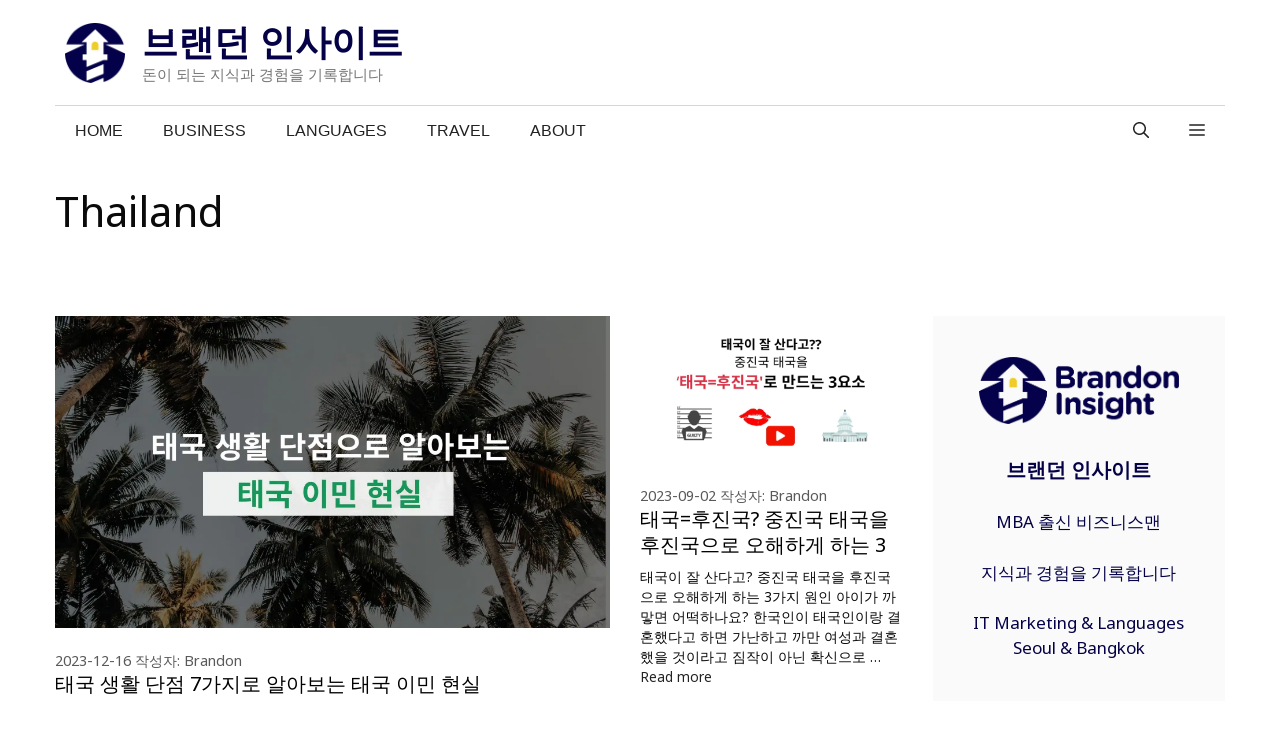

--- FILE ---
content_type: text/html; charset=UTF-8
request_url: https://brandon-insight.com/category/travel/thailand/
body_size: 33511
content:
<!DOCTYPE html>
<html lang="ko-KR">
<head><meta charset="UTF-8"><script type="c0500af8e592e2f1ada4c261-text/javascript">if(navigator.userAgent.match(/MSIE|Internet Explorer/i)||navigator.userAgent.match(/Trident\/7\..*?rv:11/i)){var href=document.location.href;if(!href.match(/[?&]nowprocket/)){if(href.indexOf("?")==-1){if(href.indexOf("#")==-1){document.location.href=href+"?nowprocket=1"}else{document.location.href=href.replace("#","?nowprocket=1#")}}else{if(href.indexOf("#")==-1){document.location.href=href+"&nowprocket=1"}else{document.location.href=href.replace("#","&nowprocket=1#")}}}}</script><script type="c0500af8e592e2f1ada4c261-text/javascript">(()=>{class RocketLazyLoadScripts{constructor(){this.v="1.2.5.1",this.triggerEvents=["keydown","mousedown","mousemove","touchmove","touchstart","touchend","wheel"],this.userEventHandler=this.t.bind(this),this.touchStartHandler=this.i.bind(this),this.touchMoveHandler=this.o.bind(this),this.touchEndHandler=this.h.bind(this),this.clickHandler=this.u.bind(this),this.interceptedClicks=[],this.interceptedClickListeners=[],this.l(this),window.addEventListener("pageshow",(t=>{this.persisted=t.persisted,this.everythingLoaded&&this.m()})),document.addEventListener("DOMContentLoaded",(()=>{this.p()})),this.delayedScripts={normal:[],async:[],defer:[]},this.trash=[],this.allJQueries=[]}k(t){document.hidden?t.t():(this.triggerEvents.forEach((e=>window.addEventListener(e,t.userEventHandler,{passive:!0}))),window.addEventListener("touchstart",t.touchStartHandler,{passive:!0}),window.addEventListener("mousedown",t.touchStartHandler),document.addEventListener("visibilitychange",t.userEventHandler))}_(){this.triggerEvents.forEach((t=>window.removeEventListener(t,this.userEventHandler,{passive:!0}))),document.removeEventListener("visibilitychange",this.userEventHandler)}i(t){"HTML"!==t.target.tagName&&(window.addEventListener("touchend",this.touchEndHandler),window.addEventListener("mouseup",this.touchEndHandler),window.addEventListener("touchmove",this.touchMoveHandler,{passive:!0}),window.addEventListener("mousemove",this.touchMoveHandler),t.target.addEventListener("click",this.clickHandler),this.L(t.target,!0),this.M(t.target,"onclick","rocket-onclick"),this.C())}o(t){window.removeEventListener("touchend",this.touchEndHandler),window.removeEventListener("mouseup",this.touchEndHandler),window.removeEventListener("touchmove",this.touchMoveHandler,{passive:!0}),window.removeEventListener("mousemove",this.touchMoveHandler),t.target.removeEventListener("click",this.clickHandler),this.L(t.target,!1),this.M(t.target,"rocket-onclick","onclick"),this.O()}h(){window.removeEventListener("touchend",this.touchEndHandler),window.removeEventListener("mouseup",this.touchEndHandler),window.removeEventListener("touchmove",this.touchMoveHandler,{passive:!0}),window.removeEventListener("mousemove",this.touchMoveHandler)}u(t){t.target.removeEventListener("click",this.clickHandler),this.L(t.target,!1),this.M(t.target,"rocket-onclick","onclick"),this.interceptedClicks.push(t),t.preventDefault(),t.stopPropagation(),t.stopImmediatePropagation(),this.O()}D(){window.removeEventListener("touchstart",this.touchStartHandler,{passive:!0}),window.removeEventListener("mousedown",this.touchStartHandler),this.interceptedClicks.forEach((t=>{t.target.dispatchEvent(new MouseEvent("click",{view:t.view,bubbles:!0,cancelable:!0}))}))}l(t){EventTarget.prototype.addEventListenerBase=EventTarget.prototype.addEventListener,EventTarget.prototype.addEventListener=function(e,i,o){"click"!==e||t.windowLoaded||i===t.clickHandler||t.interceptedClickListeners.push({target:this,func:i,options:o}),(this||window).addEventListenerBase(e,i,o)}}L(t,e){this.interceptedClickListeners.forEach((i=>{i.target===t&&(e?t.removeEventListener("click",i.func,i.options):t.addEventListener("click",i.func,i.options))})),t.parentNode!==document.documentElement&&this.L(t.parentNode,e)}S(){return new Promise((t=>{this.T?this.O=t:t()}))}C(){this.T=!0}O(){this.T=!1}M(t,e,i){t.hasAttribute&&t.hasAttribute(e)&&(event.target.setAttribute(i,event.target.getAttribute(e)),event.target.removeAttribute(e))}t(){this._(this),"loading"===document.readyState?document.addEventListener("DOMContentLoaded",this.R.bind(this)):this.R()}p(){let t=[];document.querySelectorAll("script[type=rocketlazyloadscript][data-rocket-src]").forEach((e=>{let i=e.getAttribute("data-rocket-src");if(i&&0!==i.indexOf("data:")){0===i.indexOf("//")&&(i=location.protocol+i);try{const o=new URL(i).origin;o!==location.origin&&t.push({src:o,crossOrigin:e.crossOrigin||"module"===e.getAttribute("data-rocket-type")})}catch(t){}}})),t=[...new Map(t.map((t=>[JSON.stringify(t),t]))).values()],this.j(t,"preconnect")}async R(){this.lastBreath=Date.now(),this.P(this),this.F(this),this.q(),this.A(),this.I(),await this.U(this.delayedScripts.normal),await this.U(this.delayedScripts.defer),await this.U(this.delayedScripts.async);try{await this.W(),await this.H(this),await this.J()}catch(t){console.error(t)}window.dispatchEvent(new Event("rocket-allScriptsLoaded")),this.everythingLoaded=!0,this.S().then((()=>{this.D()})),this.N()}A(){document.querySelectorAll("script[type=rocketlazyloadscript]").forEach((t=>{t.hasAttribute("data-rocket-src")?t.hasAttribute("async")&&!1!==t.async?this.delayedScripts.async.push(t):t.hasAttribute("defer")&&!1!==t.defer||"module"===t.getAttribute("data-rocket-type")?this.delayedScripts.defer.push(t):this.delayedScripts.normal.push(t):this.delayedScripts.normal.push(t)}))}async B(t){if(await this.G(),!0!==t.noModule||!("noModule"in HTMLScriptElement.prototype))return new Promise((e=>{let i;function o(){(i||t).setAttribute("data-rocket-status","executed"),e()}try{if(navigator.userAgent.indexOf("Firefox/")>0||""===navigator.vendor)i=document.createElement("script"),[...t.attributes].forEach((t=>{let e=t.nodeName;"type"!==e&&("data-rocket-type"===e&&(e="type"),"data-rocket-src"===e&&(e="src"),i.setAttribute(e,t.nodeValue))})),t.text&&(i.text=t.text),i.hasAttribute("src")?(i.addEventListener("load",o),i.addEventListener("error",(function(){i.setAttribute("data-rocket-status","failed"),e()})),setTimeout((()=>{i.isConnected||e()}),1)):(i.text=t.text,o()),t.parentNode.replaceChild(i,t);else{const i=t.getAttribute("data-rocket-type"),n=t.getAttribute("data-rocket-src");i?(t.type=i,t.removeAttribute("data-rocket-type")):t.removeAttribute("type"),t.addEventListener("load",o),t.addEventListener("error",(function(){t.setAttribute("data-rocket-status","failed"),e()})),n?(t.removeAttribute("data-rocket-src"),t.src=n):t.src="data:text/javascript;base64,"+window.btoa(unescape(encodeURIComponent(t.text)))}}catch(i){t.setAttribute("data-rocket-status","failed"),e()}}));t.setAttribute("data-rocket-status","skipped")}async U(t){const e=t.shift();return e&&e.isConnected?(await this.B(e),this.U(t)):Promise.resolve()}I(){this.j([...this.delayedScripts.normal,...this.delayedScripts.defer,...this.delayedScripts.async],"preload")}j(t,e){var i=document.createDocumentFragment();t.forEach((t=>{const o=t.getAttribute&&t.getAttribute("data-rocket-src")||t.src;if(o){const n=document.createElement("link");n.href=o,n.rel=e,"preconnect"!==e&&(n.as="script"),t.getAttribute&&"module"===t.getAttribute("data-rocket-type")&&(n.crossOrigin=!0),t.crossOrigin&&(n.crossOrigin=t.crossOrigin),t.integrity&&(n.integrity=t.integrity),i.appendChild(n),this.trash.push(n)}})),document.head.appendChild(i)}P(t){let e={};function i(i,o){return e[o].eventsToRewrite.indexOf(i)>=0&&!t.everythingLoaded?"rocket-"+i:i}function o(t,o){!function(t){e[t]||(e[t]={originalFunctions:{add:t.addEventListener,remove:t.removeEventListener},eventsToRewrite:[]},t.addEventListener=function(){arguments[0]=i(arguments[0],t),e[t].originalFunctions.add.apply(t,arguments)},t.removeEventListener=function(){arguments[0]=i(arguments[0],t),e[t].originalFunctions.remove.apply(t,arguments)})}(t),e[t].eventsToRewrite.push(o)}function n(e,i){let o=e[i];e[i]=null,Object.defineProperty(e,i,{get:()=>o||function(){},set(n){t.everythingLoaded?o=n:e["rocket"+i]=o=n}})}o(document,"DOMContentLoaded"),o(window,"DOMContentLoaded"),o(window,"load"),o(window,"pageshow"),o(document,"readystatechange"),n(document,"onreadystatechange"),n(window,"onload"),n(window,"onpageshow")}F(t){let e;function i(e){return t.everythingLoaded?e:e.split(" ").map((t=>"load"===t||0===t.indexOf("load.")?"rocket-jquery-load":t)).join(" ")}function o(o){if(o&&o.fn&&!t.allJQueries.includes(o)){o.fn.ready=o.fn.init.prototype.ready=function(e){return t.domReadyFired?e.bind(document)(o):document.addEventListener("rocket-DOMContentLoaded",(()=>e.bind(document)(o))),o([])};const e=o.fn.on;o.fn.on=o.fn.init.prototype.on=function(){return this[0]===window&&("string"==typeof arguments[0]||arguments[0]instanceof String?arguments[0]=i(arguments[0]):"object"==typeof arguments[0]&&Object.keys(arguments[0]).forEach((t=>{const e=arguments[0][t];delete arguments[0][t],arguments[0][i(t)]=e}))),e.apply(this,arguments),this},t.allJQueries.push(o)}e=o}o(window.jQuery),Object.defineProperty(window,"jQuery",{get:()=>e,set(t){o(t)}})}async H(t){const e=document.querySelector("script[data-webpack]");e&&(await async function(){return new Promise((t=>{e.addEventListener("load",t),e.addEventListener("error",t)}))}(),await t.K(),await t.H(t))}async W(){this.domReadyFired=!0,await this.G(),document.dispatchEvent(new Event("rocket-readystatechange")),await this.G(),document.rocketonreadystatechange&&document.rocketonreadystatechange(),await this.G(),document.dispatchEvent(new Event("rocket-DOMContentLoaded")),await this.G(),window.dispatchEvent(new Event("rocket-DOMContentLoaded"))}async J(){await this.G(),document.dispatchEvent(new Event("rocket-readystatechange")),await this.G(),document.rocketonreadystatechange&&document.rocketonreadystatechange(),await this.G(),window.dispatchEvent(new Event("rocket-load")),await this.G(),window.rocketonload&&window.rocketonload(),await this.G(),this.allJQueries.forEach((t=>t(window).trigger("rocket-jquery-load"))),await this.G();const t=new Event("rocket-pageshow");t.persisted=this.persisted,window.dispatchEvent(t),await this.G(),window.rocketonpageshow&&window.rocketonpageshow({persisted:this.persisted}),this.windowLoaded=!0}m(){document.onreadystatechange&&document.onreadystatechange(),window.onload&&window.onload(),window.onpageshow&&window.onpageshow({persisted:this.persisted})}q(){const t=new Map;document.write=document.writeln=function(e){const i=document.currentScript;i||console.error("WPRocket unable to document.write this: "+e);const o=document.createRange(),n=i.parentElement;let s=t.get(i);void 0===s&&(s=i.nextSibling,t.set(i,s));const c=document.createDocumentFragment();o.setStart(c,0),c.appendChild(o.createContextualFragment(e)),n.insertBefore(c,s)}}async G(){Date.now()-this.lastBreath>45&&(await this.K(),this.lastBreath=Date.now())}async K(){return document.hidden?new Promise((t=>setTimeout(t))):new Promise((t=>requestAnimationFrame(t)))}N(){this.trash.forEach((t=>t.remove()))}static run(){const t=new RocketLazyLoadScripts;t.k(t)}}RocketLazyLoadScripts.run()})();</script>
	
	<meta name='robots' content='index, follow, max-image-preview:large, max-snippet:-1, max-video-preview:-1' />
<meta name="viewport" content="width=device-width, initial-scale=1">
	<!-- This site is optimized with the Yoast SEO plugin v21.1 - https://yoast.com/wordpress/plugins/seo/ -->
	<title>Thailand Archives - 브랜던 인사이트</title>
	<meta name="description" content="여행 관련 태국 정보 및 실제로 태국에 거주 중인 사람이 전하는 찐 태국 이야기" />
	<link rel="canonical" href="https://brandon-insight.com/category/travel/thailand/" />
	<link rel="next" href="https://brandon-insight.com/category/travel/thailand/page/2/" />
	<meta property="og:locale" content="ko_KR" />
	<meta property="og:type" content="article" />
	<meta property="og:title" content="Thailand Archives - 브랜던 인사이트" />
	<meta property="og:description" content="여행 관련 태국 정보 및 실제로 태국에 거주 중인 사람이 전하는 찐 태국 이야기" />
	<meta property="og:url" content="https://brandon-insight.com/category/travel/thailand/" />
	<meta property="og:site_name" content="브랜던 인사이트" />
	<meta name="twitter:card" content="summary_large_image" />
	<script type="application/ld+json" class="yoast-schema-graph">{"@context":"https://schema.org","@graph":[{"@type":"CollectionPage","@id":"https://brandon-insight.com/category/travel/thailand/","url":"https://brandon-insight.com/category/travel/thailand/","name":"Thailand Archives - 브랜던 인사이트","isPartOf":{"@id":"https://brandon-insight.com/#website"},"primaryImageOfPage":{"@id":"https://brandon-insight.com/category/travel/thailand/#primaryimage"},"image":{"@id":"https://brandon-insight.com/category/travel/thailand/#primaryimage"},"thumbnailUrl":"https://brandon-insight.com/wp-content/uploads/2023/12/태국-생활-단점과-태국-이민-현실.webp","description":"여행 관련 태국 정보 및 실제로 태국에 거주 중인 사람이 전하는 찐 태국 이야기","breadcrumb":{"@id":"https://brandon-insight.com/category/travel/thailand/#breadcrumb"},"inLanguage":"ko-KR"},{"@type":"ImageObject","inLanguage":"ko-KR","@id":"https://brandon-insight.com/category/travel/thailand/#primaryimage","url":"https://brandon-insight.com/wp-content/uploads/2023/12/태국-생활-단점과-태국-이민-현실.webp","contentUrl":"https://brandon-insight.com/wp-content/uploads/2023/12/태국-생활-단점과-태국-이민-현실.webp","width":1920,"height":1080},{"@type":"BreadcrumbList","@id":"https://brandon-insight.com/category/travel/thailand/#breadcrumb","itemListElement":[{"@type":"ListItem","position":1,"name":"Home","item":"https://brandon-insight.com/"},{"@type":"ListItem","position":2,"name":"Travel","item":"https://brandon-insight.com/category/travel/"},{"@type":"ListItem","position":3,"name":"Thailand"}]},{"@type":"WebSite","@id":"https://brandon-insight.com/#website","url":"https://brandon-insight.com/","name":"브랜던 인사이트","description":"돈이 되는 지식과 경험을 기록합니다","publisher":{"@id":"https://brandon-insight.com/#organization"},"potentialAction":[{"@type":"SearchAction","target":{"@type":"EntryPoint","urlTemplate":"https://brandon-insight.com/?s={search_term_string}"},"query-input":"required name=search_term_string"}],"inLanguage":"ko-KR"},{"@type":"Organization","@id":"https://brandon-insight.com/#organization","name":"브랜던 인사이트","url":"https://brandon-insight.com/","logo":{"@type":"ImageObject","inLanguage":"ko-KR","@id":"https://brandon-insight.com/#/schema/logo/image/","url":"https://brandon-insight.com/wp-content/uploads/2023/07/android-chrome-512x512-1.png","contentUrl":"https://brandon-insight.com/wp-content/uploads/2023/07/android-chrome-512x512-1.png","width":512,"height":512,"caption":"브랜던 인사이트"},"image":{"@id":"https://brandon-insight.com/#/schema/logo/image/"},"sameAs":["https://www.facebook.com/Brandoninsightcom"]}]}</script>
	<!-- / Yoast SEO plugin. -->


<link rel='dns-prefetch' href='//maxcdn.bootstrapcdn.com' />
<link rel='dns-prefetch' href='//platform.twitter.com' />
<link rel='dns-prefetch' href='//s3.amazonaws.com' />
<link rel='dns-prefetch' href='//ajax.googleapis.com' />
<link rel='dns-prefetch' href='//cdnjs.cloudflare.com' />
<link rel='dns-prefetch' href='//netdna.bootstrapcdn.com' />
<link rel='dns-prefetch' href='//fonts.googleapis.com' />
<link rel='dns-prefetch' href='//connect.facebook.net' />
<link rel='dns-prefetch' href='//www.google-analytics.com' />
<link rel='dns-prefetch' href='//www.googletagmanager.com' />
<link rel='dns-prefetch' href='//maps.google.com' />
<link href='https://fonts.gstatic.com' crossorigin rel='preconnect' />
<link href='https://fonts.googleapis.com' crossorigin rel='preconnect' />
<link rel="alternate" type="application/rss+xml" title="브랜던 인사이트 &raquo; 피드" href="https://brandon-insight.com/feed/" />
<link rel="alternate" type="application/rss+xml" title="브랜던 인사이트 &raquo; 댓글 피드" href="https://brandon-insight.com/comments/feed/" />
<link rel="alternate" type="application/rss+xml" title="브랜던 인사이트 &raquo; Thailand 카테고리 피드" href="https://brandon-insight.com/category/travel/thailand/feed/" />
<style>
img.wp-smiley,
img.emoji {
	display: inline !important;
	border: none !important;
	box-shadow: none !important;
	height: 1em !important;
	width: 1em !important;
	margin: 0 0.07em !important;
	vertical-align: -0.1em !important;
	background: none !important;
	padding: 0 !important;
}
</style>
	<style id="generate-fonts-css" media="all">/* latin-ext */
@font-face {
  font-family: 'Lato';
  font-style: italic;
  font-weight: 100;
  font-display: swap;
  src: url(/fonts.gstatic.com/s/lato/v25/S6u-w4BMUTPHjxsIPx-mPCLC79U11vU.woff2) format('woff2');
  unicode-range: U+0100-02BA, U+02BD-02C5, U+02C7-02CC, U+02CE-02D7, U+02DD-02FF, U+0304, U+0308, U+0329, U+1D00-1DBF, U+1E00-1E9F, U+1EF2-1EFF, U+2020, U+20A0-20AB, U+20AD-20C0, U+2113, U+2C60-2C7F, U+A720-A7FF;
}
/* latin */
@font-face {
  font-family: 'Lato';
  font-style: italic;
  font-weight: 100;
  font-display: swap;
  src: url(/fonts.gstatic.com/s/lato/v25/S6u-w4BMUTPHjxsIPx-oPCLC79U1.woff2) format('woff2');
  unicode-range: U+0000-00FF, U+0131, U+0152-0153, U+02BB-02BC, U+02C6, U+02DA, U+02DC, U+0304, U+0308, U+0329, U+2000-206F, U+20AC, U+2122, U+2191, U+2193, U+2212, U+2215, U+FEFF, U+FFFD;
}
/* latin-ext */
@font-face {
  font-family: 'Lato';
  font-style: italic;
  font-weight: 300;
  font-display: swap;
  src: url(/fonts.gstatic.com/s/lato/v25/S6u_w4BMUTPHjxsI9w2_FQftx9897sxZ.woff2) format('woff2');
  unicode-range: U+0100-02BA, U+02BD-02C5, U+02C7-02CC, U+02CE-02D7, U+02DD-02FF, U+0304, U+0308, U+0329, U+1D00-1DBF, U+1E00-1E9F, U+1EF2-1EFF, U+2020, U+20A0-20AB, U+20AD-20C0, U+2113, U+2C60-2C7F, U+A720-A7FF;
}
/* latin */
@font-face {
  font-family: 'Lato';
  font-style: italic;
  font-weight: 300;
  font-display: swap;
  src: url(/fonts.gstatic.com/s/lato/v25/S6u_w4BMUTPHjxsI9w2_Gwftx9897g.woff2) format('woff2');
  unicode-range: U+0000-00FF, U+0131, U+0152-0153, U+02BB-02BC, U+02C6, U+02DA, U+02DC, U+0304, U+0308, U+0329, U+2000-206F, U+20AC, U+2122, U+2191, U+2193, U+2212, U+2215, U+FEFF, U+FFFD;
}
/* latin-ext */
@font-face {
  font-family: 'Lato';
  font-style: italic;
  font-weight: 400;
  font-display: swap;
  src: url(/fonts.gstatic.com/s/lato/v25/S6u8w4BMUTPHjxsAUi-qNiXg7eU0.woff2) format('woff2');
  unicode-range: U+0100-02BA, U+02BD-02C5, U+02C7-02CC, U+02CE-02D7, U+02DD-02FF, U+0304, U+0308, U+0329, U+1D00-1DBF, U+1E00-1E9F, U+1EF2-1EFF, U+2020, U+20A0-20AB, U+20AD-20C0, U+2113, U+2C60-2C7F, U+A720-A7FF;
}
/* latin */
@font-face {
  font-family: 'Lato';
  font-style: italic;
  font-weight: 400;
  font-display: swap;
  src: url(/fonts.gstatic.com/s/lato/v25/S6u8w4BMUTPHjxsAXC-qNiXg7Q.woff2) format('woff2');
  unicode-range: U+0000-00FF, U+0131, U+0152-0153, U+02BB-02BC, U+02C6, U+02DA, U+02DC, U+0304, U+0308, U+0329, U+2000-206F, U+20AC, U+2122, U+2191, U+2193, U+2212, U+2215, U+FEFF, U+FFFD;
}
/* latin-ext */
@font-face {
  font-family: 'Lato';
  font-style: italic;
  font-weight: 700;
  font-display: swap;
  src: url(/fonts.gstatic.com/s/lato/v25/S6u_w4BMUTPHjxsI5wq_FQftx9897sxZ.woff2) format('woff2');
  unicode-range: U+0100-02BA, U+02BD-02C5, U+02C7-02CC, U+02CE-02D7, U+02DD-02FF, U+0304, U+0308, U+0329, U+1D00-1DBF, U+1E00-1E9F, U+1EF2-1EFF, U+2020, U+20A0-20AB, U+20AD-20C0, U+2113, U+2C60-2C7F, U+A720-A7FF;
}
/* latin */
@font-face {
  font-family: 'Lato';
  font-style: italic;
  font-weight: 700;
  font-display: swap;
  src: url(/fonts.gstatic.com/s/lato/v25/S6u_w4BMUTPHjxsI5wq_Gwftx9897g.woff2) format('woff2');
  unicode-range: U+0000-00FF, U+0131, U+0152-0153, U+02BB-02BC, U+02C6, U+02DA, U+02DC, U+0304, U+0308, U+0329, U+2000-206F, U+20AC, U+2122, U+2191, U+2193, U+2212, U+2215, U+FEFF, U+FFFD;
}
/* latin-ext */
@font-face {
  font-family: 'Lato';
  font-style: italic;
  font-weight: 900;
  font-display: swap;
  src: url(/fonts.gstatic.com/s/lato/v25/S6u_w4BMUTPHjxsI3wi_FQftx9897sxZ.woff2) format('woff2');
  unicode-range: U+0100-02BA, U+02BD-02C5, U+02C7-02CC, U+02CE-02D7, U+02DD-02FF, U+0304, U+0308, U+0329, U+1D00-1DBF, U+1E00-1E9F, U+1EF2-1EFF, U+2020, U+20A0-20AB, U+20AD-20C0, U+2113, U+2C60-2C7F, U+A720-A7FF;
}
/* latin */
@font-face {
  font-family: 'Lato';
  font-style: italic;
  font-weight: 900;
  font-display: swap;
  src: url(/fonts.gstatic.com/s/lato/v25/S6u_w4BMUTPHjxsI3wi_Gwftx9897g.woff2) format('woff2');
  unicode-range: U+0000-00FF, U+0131, U+0152-0153, U+02BB-02BC, U+02C6, U+02DA, U+02DC, U+0304, U+0308, U+0329, U+2000-206F, U+20AC, U+2122, U+2191, U+2193, U+2212, U+2215, U+FEFF, U+FFFD;
}
/* latin-ext */
@font-face {
  font-family: 'Lato';
  font-style: normal;
  font-weight: 100;
  font-display: swap;
  src: url(/fonts.gstatic.com/s/lato/v25/S6u8w4BMUTPHh30AUi-qNiXg7eU0.woff2) format('woff2');
  unicode-range: U+0100-02BA, U+02BD-02C5, U+02C7-02CC, U+02CE-02D7, U+02DD-02FF, U+0304, U+0308, U+0329, U+1D00-1DBF, U+1E00-1E9F, U+1EF2-1EFF, U+2020, U+20A0-20AB, U+20AD-20C0, U+2113, U+2C60-2C7F, U+A720-A7FF;
}
/* latin */
@font-face {
  font-family: 'Lato';
  font-style: normal;
  font-weight: 100;
  font-display: swap;
  src: url(/fonts.gstatic.com/s/lato/v25/S6u8w4BMUTPHh30AXC-qNiXg7Q.woff2) format('woff2');
  unicode-range: U+0000-00FF, U+0131, U+0152-0153, U+02BB-02BC, U+02C6, U+02DA, U+02DC, U+0304, U+0308, U+0329, U+2000-206F, U+20AC, U+2122, U+2191, U+2193, U+2212, U+2215, U+FEFF, U+FFFD;
}
/* latin-ext */
@font-face {
  font-family: 'Lato';
  font-style: normal;
  font-weight: 300;
  font-display: swap;
  src: url(/fonts.gstatic.com/s/lato/v25/S6u9w4BMUTPHh7USSwaPGQ3q5d0N7w.woff2) format('woff2');
  unicode-range: U+0100-02BA, U+02BD-02C5, U+02C7-02CC, U+02CE-02D7, U+02DD-02FF, U+0304, U+0308, U+0329, U+1D00-1DBF, U+1E00-1E9F, U+1EF2-1EFF, U+2020, U+20A0-20AB, U+20AD-20C0, U+2113, U+2C60-2C7F, U+A720-A7FF;
}
/* latin */
@font-face {
  font-family: 'Lato';
  font-style: normal;
  font-weight: 300;
  font-display: swap;
  src: url(/fonts.gstatic.com/s/lato/v25/S6u9w4BMUTPHh7USSwiPGQ3q5d0.woff2) format('woff2');
  unicode-range: U+0000-00FF, U+0131, U+0152-0153, U+02BB-02BC, U+02C6, U+02DA, U+02DC, U+0304, U+0308, U+0329, U+2000-206F, U+20AC, U+2122, U+2191, U+2193, U+2212, U+2215, U+FEFF, U+FFFD;
}
/* latin-ext */
@font-face {
  font-family: 'Lato';
  font-style: normal;
  font-weight: 400;
  font-display: swap;
  src: url(/fonts.gstatic.com/s/lato/v25/S6uyw4BMUTPHjxAwXiWtFCfQ7A.woff2) format('woff2');
  unicode-range: U+0100-02BA, U+02BD-02C5, U+02C7-02CC, U+02CE-02D7, U+02DD-02FF, U+0304, U+0308, U+0329, U+1D00-1DBF, U+1E00-1E9F, U+1EF2-1EFF, U+2020, U+20A0-20AB, U+20AD-20C0, U+2113, U+2C60-2C7F, U+A720-A7FF;
}
/* latin */
@font-face {
  font-family: 'Lato';
  font-style: normal;
  font-weight: 400;
  font-display: swap;
  src: url(/fonts.gstatic.com/s/lato/v25/S6uyw4BMUTPHjx4wXiWtFCc.woff2) format('woff2');
  unicode-range: U+0000-00FF, U+0131, U+0152-0153, U+02BB-02BC, U+02C6, U+02DA, U+02DC, U+0304, U+0308, U+0329, U+2000-206F, U+20AC, U+2122, U+2191, U+2193, U+2212, U+2215, U+FEFF, U+FFFD;
}
/* latin-ext */
@font-face {
  font-family: 'Lato';
  font-style: normal;
  font-weight: 700;
  font-display: swap;
  src: url(/fonts.gstatic.com/s/lato/v25/S6u9w4BMUTPHh6UVSwaPGQ3q5d0N7w.woff2) format('woff2');
  unicode-range: U+0100-02BA, U+02BD-02C5, U+02C7-02CC, U+02CE-02D7, U+02DD-02FF, U+0304, U+0308, U+0329, U+1D00-1DBF, U+1E00-1E9F, U+1EF2-1EFF, U+2020, U+20A0-20AB, U+20AD-20C0, U+2113, U+2C60-2C7F, U+A720-A7FF;
}
/* latin */
@font-face {
  font-family: 'Lato';
  font-style: normal;
  font-weight: 700;
  font-display: swap;
  src: url(/fonts.gstatic.com/s/lato/v25/S6u9w4BMUTPHh6UVSwiPGQ3q5d0.woff2) format('woff2');
  unicode-range: U+0000-00FF, U+0131, U+0152-0153, U+02BB-02BC, U+02C6, U+02DA, U+02DC, U+0304, U+0308, U+0329, U+2000-206F, U+20AC, U+2122, U+2191, U+2193, U+2212, U+2215, U+FEFF, U+FFFD;
}
/* latin-ext */
@font-face {
  font-family: 'Lato';
  font-style: normal;
  font-weight: 900;
  font-display: swap;
  src: url(/fonts.gstatic.com/s/lato/v25/S6u9w4BMUTPHh50XSwaPGQ3q5d0N7w.woff2) format('woff2');
  unicode-range: U+0100-02BA, U+02BD-02C5, U+02C7-02CC, U+02CE-02D7, U+02DD-02FF, U+0304, U+0308, U+0329, U+1D00-1DBF, U+1E00-1E9F, U+1EF2-1EFF, U+2020, U+20A0-20AB, U+20AD-20C0, U+2113, U+2C60-2C7F, U+A720-A7FF;
}
/* latin */
@font-face {
  font-family: 'Lato';
  font-style: normal;
  font-weight: 900;
  font-display: swap;
  src: url(/fonts.gstatic.com/s/lato/v25/S6u9w4BMUTPHh50XSwiPGQ3q5d0.woff2) format('woff2');
  unicode-range: U+0000-00FF, U+0131, U+0152-0153, U+02BB-02BC, U+02C6, U+02DA, U+02DC, U+0304, U+0308, U+0329, U+2000-206F, U+20AC, U+2122, U+2191, U+2193, U+2212, U+2215, U+FEFF, U+FFFD;
}
/* cyrillic-ext */
@font-face {
  font-family: 'Noto Sans';
  font-style: italic;
  font-weight: 400;
  font-stretch: 100%;
  font-display: swap;
  src: url(/fonts.gstatic.com/s/notosans/v42/o-0ZIpQlx3QUlC5A4PNr4C5OaxRsfNNlKbCePevttHOmHS91ixg0.woff2) format('woff2');
  unicode-range: U+0460-052F, U+1C80-1C8A, U+20B4, U+2DE0-2DFF, U+A640-A69F, U+FE2E-FE2F;
}
/* cyrillic */
@font-face {
  font-family: 'Noto Sans';
  font-style: italic;
  font-weight: 400;
  font-stretch: 100%;
  font-display: swap;
  src: url(/fonts.gstatic.com/s/notosans/v42/o-0ZIpQlx3QUlC5A4PNr4C5OaxRsfNNlKbCePevtvXOmHS91ixg0.woff2) format('woff2');
  unicode-range: U+0301, U+0400-045F, U+0490-0491, U+04B0-04B1, U+2116;
}
/* devanagari */
@font-face {
  font-family: 'Noto Sans';
  font-style: italic;
  font-weight: 400;
  font-stretch: 100%;
  font-display: swap;
  src: url(/fonts.gstatic.com/s/notosans/v42/o-0ZIpQlx3QUlC5A4PNr4C5OaxRsfNNlKbCePevtuHOmHS91ixg0.woff2) format('woff2');
  unicode-range: U+0900-097F, U+1CD0-1CF9, U+200C-200D, U+20A8, U+20B9, U+20F0, U+25CC, U+A830-A839, U+A8E0-A8FF, U+11B00-11B09;
}
/* greek-ext */
@font-face {
  font-family: 'Noto Sans';
  font-style: italic;
  font-weight: 400;
  font-stretch: 100%;
  font-display: swap;
  src: url(/fonts.gstatic.com/s/notosans/v42/o-0ZIpQlx3QUlC5A4PNr4C5OaxRsfNNlKbCePevttXOmHS91ixg0.woff2) format('woff2');
  unicode-range: U+1F00-1FFF;
}
/* greek */
@font-face {
  font-family: 'Noto Sans';
  font-style: italic;
  font-weight: 400;
  font-stretch: 100%;
  font-display: swap;
  src: url(/fonts.gstatic.com/s/notosans/v42/o-0ZIpQlx3QUlC5A4PNr4C5OaxRsfNNlKbCePevtunOmHS91ixg0.woff2) format('woff2');
  unicode-range: U+0370-0377, U+037A-037F, U+0384-038A, U+038C, U+038E-03A1, U+03A3-03FF;
}
/* vietnamese */
@font-face {
  font-family: 'Noto Sans';
  font-style: italic;
  font-weight: 400;
  font-stretch: 100%;
  font-display: swap;
  src: url(/fonts.gstatic.com/s/notosans/v42/o-0ZIpQlx3QUlC5A4PNr4C5OaxRsfNNlKbCePevttnOmHS91ixg0.woff2) format('woff2');
  unicode-range: U+0102-0103, U+0110-0111, U+0128-0129, U+0168-0169, U+01A0-01A1, U+01AF-01B0, U+0300-0301, U+0303-0304, U+0308-0309, U+0323, U+0329, U+1EA0-1EF9, U+20AB;
}
/* latin-ext */
@font-face {
  font-family: 'Noto Sans';
  font-style: italic;
  font-weight: 400;
  font-stretch: 100%;
  font-display: swap;
  src: url(/fonts.gstatic.com/s/notosans/v42/o-0ZIpQlx3QUlC5A4PNr4C5OaxRsfNNlKbCePevtt3OmHS91ixg0.woff2) format('woff2');
  unicode-range: U+0100-02BA, U+02BD-02C5, U+02C7-02CC, U+02CE-02D7, U+02DD-02FF, U+0304, U+0308, U+0329, U+1D00-1DBF, U+1E00-1E9F, U+1EF2-1EFF, U+2020, U+20A0-20AB, U+20AD-20C0, U+2113, U+2C60-2C7F, U+A720-A7FF;
}
/* latin */
@font-face {
  font-family: 'Noto Sans';
  font-style: italic;
  font-weight: 400;
  font-stretch: 100%;
  font-display: swap;
  src: url(/fonts.gstatic.com/s/notosans/v42/o-0ZIpQlx3QUlC5A4PNr4C5OaxRsfNNlKbCePevtuXOmHS91iw.woff2) format('woff2');
  unicode-range: U+0000-00FF, U+0131, U+0152-0153, U+02BB-02BC, U+02C6, U+02DA, U+02DC, U+0304, U+0308, U+0329, U+2000-206F, U+20AC, U+2122, U+2191, U+2193, U+2212, U+2215, U+FEFF, U+FFFD;
}
/* cyrillic-ext */
@font-face {
  font-family: 'Noto Sans';
  font-style: italic;
  font-weight: 700;
  font-stretch: 100%;
  font-display: swap;
  src: url(/fonts.gstatic.com/s/notosans/v42/o-0ZIpQlx3QUlC5A4PNr4C5OaxRsfNNlKbCePevttHOmHS91ixg0.woff2) format('woff2');
  unicode-range: U+0460-052F, U+1C80-1C8A, U+20B4, U+2DE0-2DFF, U+A640-A69F, U+FE2E-FE2F;
}
/* cyrillic */
@font-face {
  font-family: 'Noto Sans';
  font-style: italic;
  font-weight: 700;
  font-stretch: 100%;
  font-display: swap;
  src: url(/fonts.gstatic.com/s/notosans/v42/o-0ZIpQlx3QUlC5A4PNr4C5OaxRsfNNlKbCePevtvXOmHS91ixg0.woff2) format('woff2');
  unicode-range: U+0301, U+0400-045F, U+0490-0491, U+04B0-04B1, U+2116;
}
/* devanagari */
@font-face {
  font-family: 'Noto Sans';
  font-style: italic;
  font-weight: 700;
  font-stretch: 100%;
  font-display: swap;
  src: url(/fonts.gstatic.com/s/notosans/v42/o-0ZIpQlx3QUlC5A4PNr4C5OaxRsfNNlKbCePevtuHOmHS91ixg0.woff2) format('woff2');
  unicode-range: U+0900-097F, U+1CD0-1CF9, U+200C-200D, U+20A8, U+20B9, U+20F0, U+25CC, U+A830-A839, U+A8E0-A8FF, U+11B00-11B09;
}
/* greek-ext */
@font-face {
  font-family: 'Noto Sans';
  font-style: italic;
  font-weight: 700;
  font-stretch: 100%;
  font-display: swap;
  src: url(/fonts.gstatic.com/s/notosans/v42/o-0ZIpQlx3QUlC5A4PNr4C5OaxRsfNNlKbCePevttXOmHS91ixg0.woff2) format('woff2');
  unicode-range: U+1F00-1FFF;
}
/* greek */
@font-face {
  font-family: 'Noto Sans';
  font-style: italic;
  font-weight: 700;
  font-stretch: 100%;
  font-display: swap;
  src: url(/fonts.gstatic.com/s/notosans/v42/o-0ZIpQlx3QUlC5A4PNr4C5OaxRsfNNlKbCePevtunOmHS91ixg0.woff2) format('woff2');
  unicode-range: U+0370-0377, U+037A-037F, U+0384-038A, U+038C, U+038E-03A1, U+03A3-03FF;
}
/* vietnamese */
@font-face {
  font-family: 'Noto Sans';
  font-style: italic;
  font-weight: 700;
  font-stretch: 100%;
  font-display: swap;
  src: url(/fonts.gstatic.com/s/notosans/v42/o-0ZIpQlx3QUlC5A4PNr4C5OaxRsfNNlKbCePevttnOmHS91ixg0.woff2) format('woff2');
  unicode-range: U+0102-0103, U+0110-0111, U+0128-0129, U+0168-0169, U+01A0-01A1, U+01AF-01B0, U+0300-0301, U+0303-0304, U+0308-0309, U+0323, U+0329, U+1EA0-1EF9, U+20AB;
}
/* latin-ext */
@font-face {
  font-family: 'Noto Sans';
  font-style: italic;
  font-weight: 700;
  font-stretch: 100%;
  font-display: swap;
  src: url(/fonts.gstatic.com/s/notosans/v42/o-0ZIpQlx3QUlC5A4PNr4C5OaxRsfNNlKbCePevtt3OmHS91ixg0.woff2) format('woff2');
  unicode-range: U+0100-02BA, U+02BD-02C5, U+02C7-02CC, U+02CE-02D7, U+02DD-02FF, U+0304, U+0308, U+0329, U+1D00-1DBF, U+1E00-1E9F, U+1EF2-1EFF, U+2020, U+20A0-20AB, U+20AD-20C0, U+2113, U+2C60-2C7F, U+A720-A7FF;
}
/* latin */
@font-face {
  font-family: 'Noto Sans';
  font-style: italic;
  font-weight: 700;
  font-stretch: 100%;
  font-display: swap;
  src: url(/fonts.gstatic.com/s/notosans/v42/o-0ZIpQlx3QUlC5A4PNr4C5OaxRsfNNlKbCePevtuXOmHS91iw.woff2) format('woff2');
  unicode-range: U+0000-00FF, U+0131, U+0152-0153, U+02BB-02BC, U+02C6, U+02DA, U+02DC, U+0304, U+0308, U+0329, U+2000-206F, U+20AC, U+2122, U+2191, U+2193, U+2212, U+2215, U+FEFF, U+FFFD;
}
/* cyrillic-ext */
@font-face {
  font-family: 'Noto Sans';
  font-style: normal;
  font-weight: 400;
  font-stretch: 100%;
  font-display: swap;
  src: url(/fonts.gstatic.com/s/notosans/v42/o-0bIpQlx3QUlC5A4PNB6Ryti20_6n1iPHjc5aPdu3mhPy1Fig.woff2) format('woff2');
  unicode-range: U+0460-052F, U+1C80-1C8A, U+20B4, U+2DE0-2DFF, U+A640-A69F, U+FE2E-FE2F;
}
/* cyrillic */
@font-face {
  font-family: 'Noto Sans';
  font-style: normal;
  font-weight: 400;
  font-stretch: 100%;
  font-display: swap;
  src: url(/fonts.gstatic.com/s/notosans/v42/o-0bIpQlx3QUlC5A4PNB6Ryti20_6n1iPHjc5ardu3mhPy1Fig.woff2) format('woff2');
  unicode-range: U+0301, U+0400-045F, U+0490-0491, U+04B0-04B1, U+2116;
}
/* devanagari */
@font-face {
  font-family: 'Noto Sans';
  font-style: normal;
  font-weight: 400;
  font-stretch: 100%;
  font-display: swap;
  src: url(/fonts.gstatic.com/s/notosans/v42/o-0bIpQlx3QUlC5A4PNB6Ryti20_6n1iPHjc5a_du3mhPy1Fig.woff2) format('woff2');
  unicode-range: U+0900-097F, U+1CD0-1CF9, U+200C-200D, U+20A8, U+20B9, U+20F0, U+25CC, U+A830-A839, U+A8E0-A8FF, U+11B00-11B09;
}
/* greek-ext */
@font-face {
  font-family: 'Noto Sans';
  font-style: normal;
  font-weight: 400;
  font-stretch: 100%;
  font-display: swap;
  src: url(/fonts.gstatic.com/s/notosans/v42/o-0bIpQlx3QUlC5A4PNB6Ryti20_6n1iPHjc5aLdu3mhPy1Fig.woff2) format('woff2');
  unicode-range: U+1F00-1FFF;
}
/* greek */
@font-face {
  font-family: 'Noto Sans';
  font-style: normal;
  font-weight: 400;
  font-stretch: 100%;
  font-display: swap;
  src: url(/fonts.gstatic.com/s/notosans/v42/o-0bIpQlx3QUlC5A4PNB6Ryti20_6n1iPHjc5a3du3mhPy1Fig.woff2) format('woff2');
  unicode-range: U+0370-0377, U+037A-037F, U+0384-038A, U+038C, U+038E-03A1, U+03A3-03FF;
}
/* vietnamese */
@font-face {
  font-family: 'Noto Sans';
  font-style: normal;
  font-weight: 400;
  font-stretch: 100%;
  font-display: swap;
  src: url(/fonts.gstatic.com/s/notosans/v42/o-0bIpQlx3QUlC5A4PNB6Ryti20_6n1iPHjc5aHdu3mhPy1Fig.woff2) format('woff2');
  unicode-range: U+0102-0103, U+0110-0111, U+0128-0129, U+0168-0169, U+01A0-01A1, U+01AF-01B0, U+0300-0301, U+0303-0304, U+0308-0309, U+0323, U+0329, U+1EA0-1EF9, U+20AB;
}
/* latin-ext */
@font-face {
  font-family: 'Noto Sans';
  font-style: normal;
  font-weight: 400;
  font-stretch: 100%;
  font-display: swap;
  src: url(/fonts.gstatic.com/s/notosans/v42/o-0bIpQlx3QUlC5A4PNB6Ryti20_6n1iPHjc5aDdu3mhPy1Fig.woff2) format('woff2');
  unicode-range: U+0100-02BA, U+02BD-02C5, U+02C7-02CC, U+02CE-02D7, U+02DD-02FF, U+0304, U+0308, U+0329, U+1D00-1DBF, U+1E00-1E9F, U+1EF2-1EFF, U+2020, U+20A0-20AB, U+20AD-20C0, U+2113, U+2C60-2C7F, U+A720-A7FF;
}
/* latin */
@font-face {
  font-family: 'Noto Sans';
  font-style: normal;
  font-weight: 400;
  font-stretch: 100%;
  font-display: swap;
  src: url(/fonts.gstatic.com/s/notosans/v42/o-0bIpQlx3QUlC5A4PNB6Ryti20_6n1iPHjc5a7du3mhPy0.woff2) format('woff2');
  unicode-range: U+0000-00FF, U+0131, U+0152-0153, U+02BB-02BC, U+02C6, U+02DA, U+02DC, U+0304, U+0308, U+0329, U+2000-206F, U+20AC, U+2122, U+2191, U+2193, U+2212, U+2215, U+FEFF, U+FFFD;
}
/* cyrillic-ext */
@font-face {
  font-family: 'Noto Sans';
  font-style: normal;
  font-weight: 700;
  font-stretch: 100%;
  font-display: swap;
  src: url(/fonts.gstatic.com/s/notosans/v42/o-0bIpQlx3QUlC5A4PNB6Ryti20_6n1iPHjc5aPdu3mhPy1Fig.woff2) format('woff2');
  unicode-range: U+0460-052F, U+1C80-1C8A, U+20B4, U+2DE0-2DFF, U+A640-A69F, U+FE2E-FE2F;
}
/* cyrillic */
@font-face {
  font-family: 'Noto Sans';
  font-style: normal;
  font-weight: 700;
  font-stretch: 100%;
  font-display: swap;
  src: url(/fonts.gstatic.com/s/notosans/v42/o-0bIpQlx3QUlC5A4PNB6Ryti20_6n1iPHjc5ardu3mhPy1Fig.woff2) format('woff2');
  unicode-range: U+0301, U+0400-045F, U+0490-0491, U+04B0-04B1, U+2116;
}
/* devanagari */
@font-face {
  font-family: 'Noto Sans';
  font-style: normal;
  font-weight: 700;
  font-stretch: 100%;
  font-display: swap;
  src: url(/fonts.gstatic.com/s/notosans/v42/o-0bIpQlx3QUlC5A4PNB6Ryti20_6n1iPHjc5a_du3mhPy1Fig.woff2) format('woff2');
  unicode-range: U+0900-097F, U+1CD0-1CF9, U+200C-200D, U+20A8, U+20B9, U+20F0, U+25CC, U+A830-A839, U+A8E0-A8FF, U+11B00-11B09;
}
/* greek-ext */
@font-face {
  font-family: 'Noto Sans';
  font-style: normal;
  font-weight: 700;
  font-stretch: 100%;
  font-display: swap;
  src: url(/fonts.gstatic.com/s/notosans/v42/o-0bIpQlx3QUlC5A4PNB6Ryti20_6n1iPHjc5aLdu3mhPy1Fig.woff2) format('woff2');
  unicode-range: U+1F00-1FFF;
}
/* greek */
@font-face {
  font-family: 'Noto Sans';
  font-style: normal;
  font-weight: 700;
  font-stretch: 100%;
  font-display: swap;
  src: url(/fonts.gstatic.com/s/notosans/v42/o-0bIpQlx3QUlC5A4PNB6Ryti20_6n1iPHjc5a3du3mhPy1Fig.woff2) format('woff2');
  unicode-range: U+0370-0377, U+037A-037F, U+0384-038A, U+038C, U+038E-03A1, U+03A3-03FF;
}
/* vietnamese */
@font-face {
  font-family: 'Noto Sans';
  font-style: normal;
  font-weight: 700;
  font-stretch: 100%;
  font-display: swap;
  src: url(/fonts.gstatic.com/s/notosans/v42/o-0bIpQlx3QUlC5A4PNB6Ryti20_6n1iPHjc5aHdu3mhPy1Fig.woff2) format('woff2');
  unicode-range: U+0102-0103, U+0110-0111, U+0128-0129, U+0168-0169, U+01A0-01A1, U+01AF-01B0, U+0300-0301, U+0303-0304, U+0308-0309, U+0323, U+0329, U+1EA0-1EF9, U+20AB;
}
/* latin-ext */
@font-face {
  font-family: 'Noto Sans';
  font-style: normal;
  font-weight: 700;
  font-stretch: 100%;
  font-display: swap;
  src: url(/fonts.gstatic.com/s/notosans/v42/o-0bIpQlx3QUlC5A4PNB6Ryti20_6n1iPHjc5aDdu3mhPy1Fig.woff2) format('woff2');
  unicode-range: U+0100-02BA, U+02BD-02C5, U+02C7-02CC, U+02CE-02D7, U+02DD-02FF, U+0304, U+0308, U+0329, U+1D00-1DBF, U+1E00-1E9F, U+1EF2-1EFF, U+2020, U+20A0-20AB, U+20AD-20C0, U+2113, U+2C60-2C7F, U+A720-A7FF;
}
/* latin */
@font-face {
  font-family: 'Noto Sans';
  font-style: normal;
  font-weight: 700;
  font-stretch: 100%;
  font-display: swap;
  src: url(/fonts.gstatic.com/s/notosans/v42/o-0bIpQlx3QUlC5A4PNB6Ryti20_6n1iPHjc5a7du3mhPy0.woff2) format('woff2');
  unicode-range: U+0000-00FF, U+0131, U+0152-0153, U+02BB-02BC, U+02C6, U+02DA, U+02DC, U+0304, U+0308, U+0329, U+2000-206F, U+20AC, U+2122, U+2191, U+2193, U+2212, U+2215, U+FEFF, U+FFFD;
}
</style>
<link rel='stylesheet' id='wp-block-library-css' href='https://brandon-insight.com/wp-includes/css/dist/block-library/style.min.css?ver=6.1' media='all' />
<link rel='stylesheet' id='classic-theme-styles-css' href='https://brandon-insight.com/wp-includes/css/classic-themes.min.css?ver=1' media='all' />
<style id='global-styles-inline-css'>
body{--wp--preset--color--black: #000000;--wp--preset--color--cyan-bluish-gray: #abb8c3;--wp--preset--color--white: #ffffff;--wp--preset--color--pale-pink: #f78da7;--wp--preset--color--vivid-red: #cf2e2e;--wp--preset--color--luminous-vivid-orange: #ff6900;--wp--preset--color--luminous-vivid-amber: #fcb900;--wp--preset--color--light-green-cyan: #7bdcb5;--wp--preset--color--vivid-green-cyan: #00d084;--wp--preset--color--pale-cyan-blue: #8ed1fc;--wp--preset--color--vivid-cyan-blue: #0693e3;--wp--preset--color--vivid-purple: #9b51e0;--wp--preset--color--contrast: var(--contrast);--wp--preset--color--contrast-2: var(--contrast-2);--wp--preset--color--contrast-3: var(--contrast-3);--wp--preset--color--base: var(--base);--wp--preset--color--base-2: var(--base-2);--wp--preset--color--base-3: var(--base-3);--wp--preset--color--accent: var(--accent);--wp--preset--gradient--vivid-cyan-blue-to-vivid-purple: linear-gradient(135deg,rgba(6,147,227,1) 0%,rgb(155,81,224) 100%);--wp--preset--gradient--light-green-cyan-to-vivid-green-cyan: linear-gradient(135deg,rgb(122,220,180) 0%,rgb(0,208,130) 100%);--wp--preset--gradient--luminous-vivid-amber-to-luminous-vivid-orange: linear-gradient(135deg,rgba(252,185,0,1) 0%,rgba(255,105,0,1) 100%);--wp--preset--gradient--luminous-vivid-orange-to-vivid-red: linear-gradient(135deg,rgba(255,105,0,1) 0%,rgb(207,46,46) 100%);--wp--preset--gradient--very-light-gray-to-cyan-bluish-gray: linear-gradient(135deg,rgb(238,238,238) 0%,rgb(169,184,195) 100%);--wp--preset--gradient--cool-to-warm-spectrum: linear-gradient(135deg,rgb(74,234,220) 0%,rgb(151,120,209) 20%,rgb(207,42,186) 40%,rgb(238,44,130) 60%,rgb(251,105,98) 80%,rgb(254,248,76) 100%);--wp--preset--gradient--blush-light-purple: linear-gradient(135deg,rgb(255,206,236) 0%,rgb(152,150,240) 100%);--wp--preset--gradient--blush-bordeaux: linear-gradient(135deg,rgb(254,205,165) 0%,rgb(254,45,45) 50%,rgb(107,0,62) 100%);--wp--preset--gradient--luminous-dusk: linear-gradient(135deg,rgb(255,203,112) 0%,rgb(199,81,192) 50%,rgb(65,88,208) 100%);--wp--preset--gradient--pale-ocean: linear-gradient(135deg,rgb(255,245,203) 0%,rgb(182,227,212) 50%,rgb(51,167,181) 100%);--wp--preset--gradient--electric-grass: linear-gradient(135deg,rgb(202,248,128) 0%,rgb(113,206,126) 100%);--wp--preset--gradient--midnight: linear-gradient(135deg,rgb(2,3,129) 0%,rgb(40,116,252) 100%);--wp--preset--duotone--dark-grayscale: url('#wp-duotone-dark-grayscale');--wp--preset--duotone--grayscale: url('#wp-duotone-grayscale');--wp--preset--duotone--purple-yellow: url('#wp-duotone-purple-yellow');--wp--preset--duotone--blue-red: url('#wp-duotone-blue-red');--wp--preset--duotone--midnight: url('#wp-duotone-midnight');--wp--preset--duotone--magenta-yellow: url('#wp-duotone-magenta-yellow');--wp--preset--duotone--purple-green: url('#wp-duotone-purple-green');--wp--preset--duotone--blue-orange: url('#wp-duotone-blue-orange');--wp--preset--font-size--small: 13px;--wp--preset--font-size--medium: 20px;--wp--preset--font-size--large: 36px;--wp--preset--font-size--x-large: 42px;--wp--preset--spacing--20: 0.44rem;--wp--preset--spacing--30: 0.67rem;--wp--preset--spacing--40: 1rem;--wp--preset--spacing--50: 1.5rem;--wp--preset--spacing--60: 2.25rem;--wp--preset--spacing--70: 3.38rem;--wp--preset--spacing--80: 5.06rem;}:where(.is-layout-flex){gap: 0.5em;}body .is-layout-flow > .alignleft{float: left;margin-inline-start: 0;margin-inline-end: 2em;}body .is-layout-flow > .alignright{float: right;margin-inline-start: 2em;margin-inline-end: 0;}body .is-layout-flow > .aligncenter{margin-left: auto !important;margin-right: auto !important;}body .is-layout-constrained > .alignleft{float: left;margin-inline-start: 0;margin-inline-end: 2em;}body .is-layout-constrained > .alignright{float: right;margin-inline-start: 2em;margin-inline-end: 0;}body .is-layout-constrained > .aligncenter{margin-left: auto !important;margin-right: auto !important;}body .is-layout-constrained > :where(:not(.alignleft):not(.alignright):not(.alignfull)){max-width: var(--wp--style--global--content-size);margin-left: auto !important;margin-right: auto !important;}body .is-layout-constrained > .alignwide{max-width: var(--wp--style--global--wide-size);}body .is-layout-flex{display: flex;}body .is-layout-flex{flex-wrap: wrap;align-items: center;}body .is-layout-flex > *{margin: 0;}:where(.wp-block-columns.is-layout-flex){gap: 2em;}.has-black-color{color: var(--wp--preset--color--black) !important;}.has-cyan-bluish-gray-color{color: var(--wp--preset--color--cyan-bluish-gray) !important;}.has-white-color{color: var(--wp--preset--color--white) !important;}.has-pale-pink-color{color: var(--wp--preset--color--pale-pink) !important;}.has-vivid-red-color{color: var(--wp--preset--color--vivid-red) !important;}.has-luminous-vivid-orange-color{color: var(--wp--preset--color--luminous-vivid-orange) !important;}.has-luminous-vivid-amber-color{color: var(--wp--preset--color--luminous-vivid-amber) !important;}.has-light-green-cyan-color{color: var(--wp--preset--color--light-green-cyan) !important;}.has-vivid-green-cyan-color{color: var(--wp--preset--color--vivid-green-cyan) !important;}.has-pale-cyan-blue-color{color: var(--wp--preset--color--pale-cyan-blue) !important;}.has-vivid-cyan-blue-color{color: var(--wp--preset--color--vivid-cyan-blue) !important;}.has-vivid-purple-color{color: var(--wp--preset--color--vivid-purple) !important;}.has-black-background-color{background-color: var(--wp--preset--color--black) !important;}.has-cyan-bluish-gray-background-color{background-color: var(--wp--preset--color--cyan-bluish-gray) !important;}.has-white-background-color{background-color: var(--wp--preset--color--white) !important;}.has-pale-pink-background-color{background-color: var(--wp--preset--color--pale-pink) !important;}.has-vivid-red-background-color{background-color: var(--wp--preset--color--vivid-red) !important;}.has-luminous-vivid-orange-background-color{background-color: var(--wp--preset--color--luminous-vivid-orange) !important;}.has-luminous-vivid-amber-background-color{background-color: var(--wp--preset--color--luminous-vivid-amber) !important;}.has-light-green-cyan-background-color{background-color: var(--wp--preset--color--light-green-cyan) !important;}.has-vivid-green-cyan-background-color{background-color: var(--wp--preset--color--vivid-green-cyan) !important;}.has-pale-cyan-blue-background-color{background-color: var(--wp--preset--color--pale-cyan-blue) !important;}.has-vivid-cyan-blue-background-color{background-color: var(--wp--preset--color--vivid-cyan-blue) !important;}.has-vivid-purple-background-color{background-color: var(--wp--preset--color--vivid-purple) !important;}.has-black-border-color{border-color: var(--wp--preset--color--black) !important;}.has-cyan-bluish-gray-border-color{border-color: var(--wp--preset--color--cyan-bluish-gray) !important;}.has-white-border-color{border-color: var(--wp--preset--color--white) !important;}.has-pale-pink-border-color{border-color: var(--wp--preset--color--pale-pink) !important;}.has-vivid-red-border-color{border-color: var(--wp--preset--color--vivid-red) !important;}.has-luminous-vivid-orange-border-color{border-color: var(--wp--preset--color--luminous-vivid-orange) !important;}.has-luminous-vivid-amber-border-color{border-color: var(--wp--preset--color--luminous-vivid-amber) !important;}.has-light-green-cyan-border-color{border-color: var(--wp--preset--color--light-green-cyan) !important;}.has-vivid-green-cyan-border-color{border-color: var(--wp--preset--color--vivid-green-cyan) !important;}.has-pale-cyan-blue-border-color{border-color: var(--wp--preset--color--pale-cyan-blue) !important;}.has-vivid-cyan-blue-border-color{border-color: var(--wp--preset--color--vivid-cyan-blue) !important;}.has-vivid-purple-border-color{border-color: var(--wp--preset--color--vivid-purple) !important;}.has-vivid-cyan-blue-to-vivid-purple-gradient-background{background: var(--wp--preset--gradient--vivid-cyan-blue-to-vivid-purple) !important;}.has-light-green-cyan-to-vivid-green-cyan-gradient-background{background: var(--wp--preset--gradient--light-green-cyan-to-vivid-green-cyan) !important;}.has-luminous-vivid-amber-to-luminous-vivid-orange-gradient-background{background: var(--wp--preset--gradient--luminous-vivid-amber-to-luminous-vivid-orange) !important;}.has-luminous-vivid-orange-to-vivid-red-gradient-background{background: var(--wp--preset--gradient--luminous-vivid-orange-to-vivid-red) !important;}.has-very-light-gray-to-cyan-bluish-gray-gradient-background{background: var(--wp--preset--gradient--very-light-gray-to-cyan-bluish-gray) !important;}.has-cool-to-warm-spectrum-gradient-background{background: var(--wp--preset--gradient--cool-to-warm-spectrum) !important;}.has-blush-light-purple-gradient-background{background: var(--wp--preset--gradient--blush-light-purple) !important;}.has-blush-bordeaux-gradient-background{background: var(--wp--preset--gradient--blush-bordeaux) !important;}.has-luminous-dusk-gradient-background{background: var(--wp--preset--gradient--luminous-dusk) !important;}.has-pale-ocean-gradient-background{background: var(--wp--preset--gradient--pale-ocean) !important;}.has-electric-grass-gradient-background{background: var(--wp--preset--gradient--electric-grass) !important;}.has-midnight-gradient-background{background: var(--wp--preset--gradient--midnight) !important;}.has-small-font-size{font-size: var(--wp--preset--font-size--small) !important;}.has-medium-font-size{font-size: var(--wp--preset--font-size--medium) !important;}.has-large-font-size{font-size: var(--wp--preset--font-size--large) !important;}.has-x-large-font-size{font-size: var(--wp--preset--font-size--x-large) !important;}
.wp-block-navigation a:where(:not(.wp-element-button)){color: inherit;}
:where(.wp-block-columns.is-layout-flex){gap: 2em;}
.wp-block-pullquote{font-size: 1.5em;line-height: 1.6;}
</style>
<link data-minify="1" rel='stylesheet' id='contact-form-7-css' href='https://brandon-insight.com/wp-content/cache/min/1/wp-content/plugins/contact-form-7/includes/css/styles.css?ver=1719802588' media='all' />
<link data-minify="1" rel='stylesheet' id='vlp-public-css' href='https://brandon-insight.com/wp-content/cache/min/1/wp-content/plugins/visual-link-preview/dist/public.css?ver=1719802588' media='all' />
<link rel='stylesheet' id='wp-show-posts-css' href='https://brandon-insight.com/wp-content/plugins/wp-show-posts/css/wp-show-posts-min.css?ver=1.1.6' media='all' />
<link rel='stylesheet' id='generate-style-css' href='https://brandon-insight.com/wp-content/themes/generatepress/assets/css/main.min.css?ver=3.6.1' media='all' />
<style id='generate-style-inline-css'>
#nav-below {display:none;}
.generate-columns {margin-bottom: 30px;padding-left: 30px;}.generate-columns-container {margin-left: -30px;}.page-header {margin-bottom: 30px;margin-left: 30px}.generate-columns-container > .paging-navigation {margin-left: 30px;}
body{background-color:var(--base-3);color:#0a0a0a;}a{color:var(--contrast);}a:hover, a:focus, a:active{color:#040147;}.grid-container{max-width:1170px;}.wp-block-group__inner-container{max-width:1170px;margin-left:auto;margin-right:auto;}.site-header .header-image{width:60px;}.generate-back-to-top{font-size:20px;border-radius:3px;position:fixed;bottom:30px;right:30px;line-height:40px;width:40px;text-align:center;z-index:10;transition:opacity 300ms ease-in-out;opacity:0.1;transform:translateY(1000px);}.generate-back-to-top__show{opacity:1;transform:translateY(0);}.navigation-search{position:absolute;left:-99999px;pointer-events:none;visibility:hidden;z-index:20;width:100%;top:0;transition:opacity 100ms ease-in-out;opacity:0;}.navigation-search.nav-search-active{left:0;right:0;pointer-events:auto;visibility:visible;opacity:1;}.navigation-search input[type="search"]{outline:0;border:0;vertical-align:bottom;line-height:1;opacity:0.9;width:100%;z-index:20;border-radius:0;-webkit-appearance:none;height:60px;}.navigation-search input::-ms-clear{display:none;width:0;height:0;}.navigation-search input::-ms-reveal{display:none;width:0;height:0;}.navigation-search input::-webkit-search-decoration, .navigation-search input::-webkit-search-cancel-button, .navigation-search input::-webkit-search-results-button, .navigation-search input::-webkit-search-results-decoration{display:none;}.gen-sidebar-nav .navigation-search{top:auto;bottom:0;}:root{--contrast:#222222;--contrast-2:#575760;--contrast-3:#b2b2be;--base:#f0f0f0;--base-2:#f7f8f9;--base-3:#ffffff;--accent:#1e73be;}:root .has-contrast-color{color:var(--contrast);}:root .has-contrast-background-color{background-color:var(--contrast);}:root .has-contrast-2-color{color:var(--contrast-2);}:root .has-contrast-2-background-color{background-color:var(--contrast-2);}:root .has-contrast-3-color{color:var(--contrast-3);}:root .has-contrast-3-background-color{background-color:var(--contrast-3);}:root .has-base-color{color:var(--base);}:root .has-base-background-color{background-color:var(--base);}:root .has-base-2-color{color:var(--base-2);}:root .has-base-2-background-color{background-color:var(--base-2);}:root .has-base-3-color{color:var(--base-3);}:root .has-base-3-background-color{background-color:var(--base-3);}:root .has-accent-color{color:var(--accent);}:root .has-accent-background-color{background-color:var(--accent);}body, button, input, select, textarea{font-family:"Noto Sans", sans-serif;font-weight:400;}body{line-height:1.5;}.entry-content > [class*="wp-block-"]:not(:last-child):not(.wp-block-heading){margin-bottom:1.5em;}.main-title{font-family:"Noto Sans", sans-serif;text-transform:uppercase;font-size:36px;}.main-navigation a, .menu-toggle{font-family:Helvetica;font-weight:300;text-transform:uppercase;font-size:16px;}.main-navigation .menu-bar-items{font-size:16px;}.main-navigation .main-nav ul ul li a{font-size:15px;}.widget-title{font-family:"Lato", sans-serif;font-weight:500;text-transform:uppercase;}.sidebar .widget, .footer-widgets .widget{font-size:17px;}button:not(.menu-toggle),html input[type="button"],input[type="reset"],input[type="submit"],.button,.wp-block-button .wp-block-button__link{font-family:"Noto Sans", sans-serif;font-weight:500;text-transform:uppercase;font-size:14px;}h1{font-family:"Noto Sans", sans-serif;}h2{font-family:"Noto Sans", sans-serif;font-size:20px;line-height:1em;margin-bottom:5px;}h3{font-family:"Noto Sans", sans-serif;font-size:20px;line-height:1em;margin-bottom:10px;}h4{font-family:"Noto Sans", sans-serif;font-weight:700;font-size:18px;}h5{font-family:"Noto Sans", sans-serif;font-size:inherit;}h6{font-family:"Noto Sans", sans-serif;}@media (max-width:768px){.main-title{font-size:30px;}h1{font-size:30px;}h2{font-size:24px;}}.top-bar{background-color:#000000;color:#ffffff;}.top-bar a{color:#ffffff;}.top-bar a:hover{color:#303030;}.site-header{background-color:#ffffff;color:#3a3a3a;}.site-header a{color:#3a3a3a;}.main-title a,.main-title a:hover{color:#040147;}.site-description{color:#757575;}.main-navigation,.main-navigation ul ul{background-color:rgba(255,255,255,0);}.main-navigation .main-nav ul li a, .main-navigation .menu-toggle, .main-navigation .menu-bar-items{color:var(--contrast);}.main-navigation .main-nav ul li:not([class*="current-menu-"]):hover > a, .main-navigation .main-nav ul li:not([class*="current-menu-"]):focus > a, .main-navigation .main-nav ul li.sfHover:not([class*="current-menu-"]) > a, .main-navigation .menu-bar-item:hover > a, .main-navigation .menu-bar-item.sfHover > a{color:#040147;background-color:rgba(255,84,129,0);}button.menu-toggle:hover,button.menu-toggle:focus{color:var(--contrast);}.main-navigation .main-nav ul li[class*="current-menu-"] > a{color:#040147;background-color:rgba(63,63,63,0);}.navigation-search input[type="search"],.navigation-search input[type="search"]:active, .navigation-search input[type="search"]:focus, .main-navigation .main-nav ul li.search-item.active > a, .main-navigation .menu-bar-items .search-item.active > a{color:#040147;background-color:var(--base-2);opacity:1;}.main-navigation ul ul{background-color:#040147;}.main-navigation .main-nav ul ul li a{color:#515151;}.main-navigation .main-nav ul ul li:not([class*="current-menu-"]):hover > a,.main-navigation .main-nav ul ul li:not([class*="current-menu-"]):focus > a, .main-navigation .main-nav ul ul li.sfHover:not([class*="current-menu-"]) > a{color:#7a8896;background-color:#040147;}.main-navigation .main-nav ul ul li[class*="current-menu-"] > a{color:#040147;background-color:#040147;}.separate-containers .inside-article, .separate-containers .comments-area, .separate-containers .page-header, .one-container .container, .separate-containers .paging-navigation, .inside-page-header{color:#0a0a0a;background-color:var(--base-3);}.entry-title a{color:#000000;}.entry-title a:hover{color:#000000;}.entry-meta{color:#595959;}.entry-meta a{color:#595959;}.entry-meta a:hover{color:#222222;}h2{color:#040147;}.sidebar .widget{color:#040147;background-color:#FAFAFA;}.sidebar .widget a{color:#040147;}.sidebar .widget a:hover{color:#1310FE;}.sidebar .widget .widget-title{color:#040147;}.footer-widgets{color:#3a3a3a;background-color:var(--base-3);}.footer-widgets a{color:#22498e;}.footer-widgets a:hover{color:#222222;}.footer-widgets .widget-title{color:#22498e;}.site-info{color:#05014a;background-color:var(--base-3);}.site-info a{color:#040147;}.site-info a:hover{color:#1310FE;}.footer-bar .widget_nav_menu .current-menu-item a{color:#1310FE;}input[type="text"],input[type="email"],input[type="url"],input[type="password"],input[type="search"],input[type="tel"],input[type="number"],textarea,select{color:#666666;background-color:#fafafa;border-color:var(--base);}input[type="text"]:focus,input[type="email"]:focus,input[type="url"]:focus,input[type="password"]:focus,input[type="search"]:focus,input[type="tel"]:focus,input[type="number"]:focus,textarea:focus,select:focus{color:#666666;background-color:#ffffff;border-color:var(--contrast-3);}button,html input[type="button"],input[type="reset"],input[type="submit"],a.button,a.wp-block-button__link:not(.has-background){color:#ffffff;background-color:#05014a;}button:hover,html input[type="button"]:hover,input[type="reset"]:hover,input[type="submit"]:hover,a.button:hover,button:focus,html input[type="button"]:focus,input[type="reset"]:focus,input[type="submit"]:focus,a.button:focus,a.wp-block-button__link:not(.has-background):active,a.wp-block-button__link:not(.has-background):focus,a.wp-block-button__link:not(.has-background):hover{color:#05014a;background-color:#ffffff;}a.generate-back-to-top{background-color:rgba( 0,0,0,0.4 );color:#ffffff;}a.generate-back-to-top:hover,a.generate-back-to-top:focus{background-color:rgba( 0,0,0,0.6 );color:#ffffff;}:root{--gp-search-modal-bg-color:var(--base-3);--gp-search-modal-text-color:var(--contrast);--gp-search-modal-overlay-bg-color:rgba(0,0,0,0.2);}@media (max-width: 768px){.main-navigation .menu-bar-item:hover > a, .main-navigation .menu-bar-item.sfHover > a{background:none;color:var(--contrast);}}.inside-top-bar{padding:10px;}.inside-top-bar.grid-container{max-width:1190px;}.inside-header{padding:20px 10px 20px 10px;}.inside-header.grid-container{max-width:1190px;}.separate-containers .inside-article, .separate-containers .comments-area, .separate-containers .page-header, .separate-containers .paging-navigation, .one-container .site-content, .inside-page-header{padding:0px 0px 60px 0px;}.site-main .wp-block-group__inner-container{padding:0px 0px 60px 0px;}.separate-containers .paging-navigation{padding-top:20px;padding-bottom:20px;}.entry-content .alignwide, body:not(.no-sidebar) .entry-content .alignfull{margin-left:-0px;width:calc(100% + 0px);max-width:calc(100% + 0px);}.one-container.right-sidebar .site-main,.one-container.both-right .site-main{margin-right:0px;}.one-container.left-sidebar .site-main,.one-container.both-left .site-main{margin-left:0px;}.one-container.both-sidebars .site-main{margin:0px;}.sidebar .widget, .page-header, .widget-area .main-navigation, .site-main > *{margin-bottom:30px;}.separate-containers .site-main{margin:30px;}.both-right .inside-left-sidebar,.both-left .inside-left-sidebar{margin-right:15px;}.both-right .inside-right-sidebar,.both-left .inside-right-sidebar{margin-left:15px;}.one-container.archive .post:not(:last-child):not(.is-loop-template-item), .one-container.blog .post:not(:last-child):not(.is-loop-template-item){padding-bottom:60px;}.separate-containers .featured-image{margin-top:30px;}.separate-containers .inside-right-sidebar, .separate-containers .inside-left-sidebar{margin-top:30px;margin-bottom:30px;}.main-navigation .main-nav ul li a,.menu-toggle,.main-navigation .menu-bar-item > a{line-height:50px;}.navigation-search input[type="search"]{height:50px;}.rtl .menu-item-has-children .dropdown-menu-toggle{padding-left:20px;}.rtl .main-navigation .main-nav ul li.menu-item-has-children > a{padding-right:20px;}.widget-area .widget{padding:15px;}.footer-widgets-container.grid-container{max-width:1250px;}.inside-site-info{padding:20px;}.inside-site-info.grid-container{max-width:1210px;}@media (max-width:768px){.separate-containers .inside-article, .separate-containers .comments-area, .separate-containers .page-header, .separate-containers .paging-navigation, .one-container .site-content, .inside-page-header{padding:20px;}.site-main .wp-block-group__inner-container{padding:20px;}.inside-site-info{padding-right:10px;padding-left:10px;}.entry-content .alignwide, body:not(.no-sidebar) .entry-content .alignfull{margin-left:-20px;width:calc(100% + 40px);max-width:calc(100% + 40px);}.one-container .site-main .paging-navigation{margin-bottom:30px;}}/* End cached CSS */.is-right-sidebar{width:25%;}.is-left-sidebar{width:25%;}.site-content .content-area{width:75%;}@media (max-width: 768px){.main-navigation .menu-toggle,.sidebar-nav-mobile:not(#sticky-placeholder){display:block;}.main-navigation ul,.gen-sidebar-nav,.main-navigation:not(.slideout-navigation):not(.toggled) .main-nav > ul,.has-inline-mobile-toggle #site-navigation .inside-navigation > *:not(.navigation-search):not(.main-nav){display:none;}.nav-align-right .inside-navigation,.nav-align-center .inside-navigation{justify-content:space-between;}}
.dynamic-author-image-rounded{border-radius:100%;}.dynamic-featured-image, .dynamic-author-image{vertical-align:middle;}.one-container.blog .dynamic-content-template:not(:last-child), .one-container.archive .dynamic-content-template:not(:last-child){padding-bottom:0px;}.dynamic-entry-excerpt > p:last-child{margin-bottom:0px;}
</style>
<style id='generateblocks-inline-css'>
.gb-container-072f4d01 > .gb-inside-container{max-width:1170px;margin-left:auto;margin-right:auto;}.gb-grid-wrapper > .gb-grid-column-072f4d01 > .gb-container{display:flex;flex-direction:column;height:100%;}.gb-container-50a3568a > .gb-inside-container{padding:30px 0;max-width:1170px;margin-left:auto;margin-right:auto;}.gb-grid-wrapper > .gb-grid-column-50a3568a > .gb-container{display:flex;flex-direction:column;height:100%;}@media (max-width: 767px) {.gb-grid-wrapper > .gb-grid-column-50a3568a{width:100%;}}.gb-container .wp-block-image img{vertical-align:middle;}.gb-grid-wrapper .wp-block-image{margin-bottom:0;}.gb-highlight{background:none;}
</style>
<link rel='stylesheet' id='generate-blog-css' href='https://brandon-insight.com/wp-content/plugins/gp-premium/blog/functions/css/style.min.css?ver=2.5.1' media='all' />
<link rel='stylesheet' id='generate-offside-css' href='https://brandon-insight.com/wp-content/plugins/gp-premium/menu-plus/functions/css/offside.min.css?ver=2.5.1' media='all' />
<style id='generate-offside-inline-css'>
:root{--gp-slideout-width:265px;}.slideout-navigation.main-navigation{background-color:#ffffff;}.slideout-navigation.main-navigation .main-nav ul li a{color:#3a3a3a;font-weight:normal;text-transform:none;}.slideout-navigation.main-navigation.do-overlay .main-nav ul ul li a{font-size:1em;}.slideout-navigation.main-navigation .main-nav ul li:not([class*="current-menu-"]):hover > a, .slideout-navigation.main-navigation .main-nav ul li:not([class*="current-menu-"]):focus > a, .slideout-navigation.main-navigation .main-nav ul li.sfHover:not([class*="current-menu-"]) > a{color:#fbfbfb;background-color:#3a3a3c;}.slideout-navigation.main-navigation .main-nav ul li[class*="current-menu-"] > a{color:#fbfbfb;background-color:#3a3a3c;}.slideout-navigation, .slideout-navigation a{color:#3a3a3a;}.slideout-navigation button.slideout-exit{color:#3a3a3a;padding-left:20px;padding-right:20px;}.slide-opened nav.toggled .menu-toggle:before{display:none;}@media (max-width: 768px){.menu-bar-item.slideout-toggle{display:none;}}
</style>
<style id='rocket-lazyload-inline-css'>
.rll-youtube-player{position:relative;padding-bottom:56.23%;height:0;overflow:hidden;max-width:100%;}.rll-youtube-player:focus-within{outline: 2px solid currentColor;outline-offset: 5px;}.rll-youtube-player iframe{position:absolute;top:0;left:0;width:100%;height:100%;z-index:100;background:0 0}.rll-youtube-player img{bottom:0;display:block;left:0;margin:auto;max-width:100%;width:100%;position:absolute;right:0;top:0;border:none;height:auto;-webkit-transition:.4s all;-moz-transition:.4s all;transition:.4s all}.rll-youtube-player img:hover{-webkit-filter:brightness(75%)}.rll-youtube-player .play{height:100%;width:100%;left:0;top:0;position:absolute;background:var(--wpr-bg-8d9ef0a0-b7c7-4895-b872-cd67a21e5959) no-repeat center;background-color: transparent !important;cursor:pointer;border:none;}.wp-embed-responsive .wp-has-aspect-ratio .rll-youtube-player{position:absolute;padding-bottom:0;width:100%;height:100%;top:0;bottom:0;left:0;right:0}
</style>
<script type="rocketlazyloadscript" data-rocket-src='https://brandon-insight.com/wp-includes/js/jquery/jquery.min.js?ver=3.6.1' id='jquery-core-js' defer></script>
<script type="rocketlazyloadscript" data-rocket-src='https://brandon-insight.com/wp-includes/js/jquery/jquery-migrate.min.js?ver=3.3.2' id='jquery-migrate-js' defer></script>
<script type="rocketlazyloadscript" data-rocket-src='https://brandon-insight.com/wp-content/plugins/sticky-menu-or-anything-on-scroll/assets/js/jq-sticky-anything.min.js?ver=2.1.1' id='stickyAnythingLib-js' defer></script>
<link rel="https://api.w.org/" href="https://brandon-insight.com/wp-json/" /><link rel="alternate" type="application/json" href="https://brandon-insight.com/wp-json/wp/v2/categories/38" /><link rel="EditURI" type="application/rsd+xml" title="RSD" href="https://brandon-insight.com/xmlrpc.php?rsd" />
<link rel="wlwmanifest" type="application/wlwmanifest+xml" href="https://brandon-insight.com/wp-includes/wlwmanifest.xml" />
<meta name="generator" content="WordPress 6.1" />
<!-- Global site tag (gtag.js) - Google Analytics -->
<script type="rocketlazyloadscript" async data-rocket-src="https://www.googletagmanager.com/gtag/js?id=UA-107412756-5"></script>
<script type="rocketlazyloadscript">
  window.dataLayer = window.dataLayer || [];
  function gtag(){dataLayer.push(arguments);}
  gtag('js', new Date());

  gtag('config', 'UA-107412756-5');
</script>

<!-- Google Tag Manager -->
<script type="rocketlazyloadscript">(function(w,d,s,l,i){w[l]=w[l]||[];w[l].push({'gtm.start':
new Date().getTime(),event:'gtm.js'});var f=d.getElementsByTagName(s)[0],
j=d.createElement(s),dl=l!='dataLayer'?'&l='+l:'';j.async=true;j.src=
'https://www.googletagmanager.com/gtm.js?id='+i+dl;f.parentNode.insertBefore(j,f);
})(window,document,'script','dataLayer','GTM-PTG8BZ4');</script>
<!-- End Google Tag Manager --><meta name="naver-site-verification" content="56ffedf2c61adfcec7b0130114aaf9b136d7c458" />
<link rel="icon" href="https://brandon-insight.com/wp-content/uploads/2023/07/cropped-android-chrome-512x512-1-32x32.png" sizes="32x32" />
<link rel="icon" href="https://brandon-insight.com/wp-content/uploads/2023/07/cropped-android-chrome-512x512-1-192x192.png" sizes="192x192" />
<link rel="apple-touch-icon" href="https://brandon-insight.com/wp-content/uploads/2023/07/cropped-android-chrome-512x512-1-180x180.png" />
<meta name="msapplication-TileImage" content="https://brandon-insight.com/wp-content/uploads/2023/07/cropped-android-chrome-512x512-1-270x270.png" />
		<style id="wp-custom-css">
			.main-navigation ul li:after {background-color: #000;}.main-navigation .inside-navigation {border-top: 0.5px solid #d4d7d8;}.wpsp-card, .wpsp-card a, .wpsp-card .wp-show-posts-meta a, .wpsp-card .wp-show-posts-meta a:visited {color: #fff;}.navigation-search.nav-search-active {background-color: rgba(255,255,255,0.95);top: 100%;}@media (min-width: 769px) {body {margin: 0 30px;}}body.single-post.no-sidebar .site-content {max-width: 720px;margin-left: auto;margin-right: auto;}.second-nav.grid-container {padding: 0;}@media (min-width: 769px) {.main-navigation ul li {position: relative;}.main-navigation ul li:after {content: '';position: absolute;height: 0;width: 100%;bottom: 0;left: 0;pointer-events: none;filter: hue-rotation(90deg);-webkit-filter: hue-rotation(90deg);-webkit-transition: height 0.35s ease;transition: height 0.35s ease;}.main-navigation ul li:hover:after, .main-navigation ul li.current-menu-item:after {height: 6px;}}.widget-title {margin: 1em 0;font-size: 1.3em !Important;font-weight: bold;}.widget .wp-show-posts article {margin-bottom: 0.5em !important;}.zero-padding {padding: 0 !important;}.widget.no-background {background-color: transparent;}button, html input[type="button"], input[type="reset"], input[type="submit"], a.button, a.button:visited, a.wp-block-button__link:not(.has-background) {pointer-events: initial !important;border-color: inherit;border: 1px solid;}.generate-columns .inside-article {padding: 0 0 15px;}@media (max-width: 768px) {.generate-columns .inside-article>*:not(.post-image) {padding: 0 15px;}}.generate-columns-container article .inside-article .post-image {margin-bottom: 0.5em;}.generate-columns-container article .inside-article .entry-summary {margin-top: 0.5em;font-size: 0.8em;}.generate-columns-container article .entry-header, .wp-show-posts-entry-header {display: -webkit-box;display: -ms-flexbox;display: flex;-webkit-box-orient: vertical;-webkit-box-direction: reverse;-ms-flex-direction: column-reverse;flex-direction: column-reverse;}@media (min-width: 768px) {.generate-columns-container article .entry-header .entry-title, .wp-show-posts article .wp-show-posts-entry-title {line-height: 2.5ex;height: 5ex;overflow: hidden;text-overflow: ellipsis;}}.wp-show-posts .wp-show-posts-inner {overflow: hidden;}@media (min-width: 420px) {.wpsp-align .wp-show-posts-image {margin-bottom: 0;}}.wpsp-align .wp-show-posts-image a, .wpsp-align .wp-show-posts-image img {height: 100%;}.generate-columns-container article .inside-article img, .wp-show-posts-image img {-o-object-fit: cover !important;object-fit: cover !important;}@media (min-width: 420px) {.wpsp-align .wp-show-posts-inner {display: -webkit-box;display: -ms-flexbox;display: flex;}.wpsp-align .wp-show-posts-inner>div {-webkit-box-flex: 1;-ms-flex: 1;flex: 1;display: -webkit-box;display: -ms-flexbox;display: flex;-webkit-box-orient: vertical;-webkit-box-direction: normal;-ms-flex-direction: column;flex-direction: column;-webkit-box-pack: center;-ms-flex-pack: center;justify-content: space-between;}}@media (max-width: 768px) and (min-width: 420px) {.wpsp-align .wp-show-posts-inner .wp-show-posts-image {margin-right: 1.5em;}}@media (min-width: 600px) {.wpsp-grid .wp-show-posts {display: grid;}}@media (min-width: 900px) {.wpsp-grid .wp-show-posts {grid-template-columns: repeat(8, 1fr);grid-template-rows: 1fr auto;}.wpsp-grid .wp-show-posts article:first-child {grid-column: 1 / 5;grid-row: 1 / 4;}.wpsp-grid .wp-show-posts article:nth-child(2) {grid-column: 5 / end;grid-row: 1 / 2;}.wpsp-grid .wp-show-posts article:nth-child(3) {grid-column: 5 / 7;grid-row: 2 / 4;}.wpsp-grid .wp-show-posts article:nth-child(4) {grid-column: 7 / end;grid-row: 2 / 4;}}@media (max-width: 899px) and (min-width: 600px) {.wpsp-grid .wp-show-posts article {grid-column: span 4;}.wpsp-grid .wp-show-posts article:nth-child(3), .wpsp-grid .wp-show-posts article:nth-child(4) {grid-row: 3;grid-column: span 2;}}.wpsp-grid article:not(:first-child) .wp-show-posts-image a img {height: 250px;width: 100%;-o-object-fit: cover;object-fit: cover;}.wpsp-grid article:first-child .wp-show-posts-image a img {height: 500px;width: 100%;-o-object-fit: cover;object-fit: cover;}.wpsp-grid article:not(:first-child) .wp-show-posts-entry-summary, .wpsp-grid article:not(:first-child) .wp-show-posts-entry-meta-below-post, .wpsp-grid article:not(:first-child) .wpsp-read-more {display: none;}.wpsp-card .wp-show-posts-meta a, .wpsp-card .wp-show-posts-meta a:visited {font-size: 1em;font-weight: 500;text-transform: uppercase;}:not(.widget).wpsp-card .wp-show-posts article, .wpsp-card .wp-show-posts-image {margin-bottom: 0 !important;}.wpsp-card .wp-show-posts-inner {position: relative;-webkit-box-sizing: border-box;box-sizing: border-box;}.wpsp-card .wpsp-content-wrap {position: absolute;bottom: 0;left: 0;right: 0;padding: 5% 8%;-webkit-box-sizing: border-box;box-sizing: border-box;background-color: rgba(0, 0, 0, 0.35);background: -webkit-gradient(linear, left bottom, left top, color-stop(30%, rgba(80, 50, 50, 0.5)), to(rgba(0, 0, 0, 0)));background: linear-gradient(0deg, rgba(80, 50, 50, 0.5) 30%, rgba(0, 0, 0, 0) 100%);pointer-events: none;}.wpsp-card article {position: relative;overflow: hidden;}.wpsp-card article, .wpsp-card article .wp-show-posts-image img {-webkit-backface-visibility: hidden;-webkit-transition: 0.3s all ease;transition: 0.3s all ease;}.wpsp-card article:hover .wp-show-posts-image img {-webkit-transform: scale(1.1);transform: scale(1.1);-webkit-transition: 0.3s all ease;transition: 0.3s all ease;}.header-widget .lsi-social-icons li {margin-bottom: 0 !important;}body .happyforms-flex {padding: 0;}h2{line-height:1.4;}h3{line-height:1.2;}@media (max-width: 840px) {.site-content {flex-direction: column;}.container .site-content .content-area {width: auto;}.is-left-sidebar.sidebar, .is-right-sidebar.sidebar {width: auto;order: initial;}.wp-show-posts-columns, .wp-show-posts-inner {margin-left: 0 !important;margin-right: 0 !important;}.wp-show-posts-columns .wp-show-posts-single {display: block;width: 100%;}}.wpsp-read-more {margin-top: auto;}.author-box {display: -webkit-box;display: -ms-flexbox;display: flex;-ms-flex-wrap: wrap;flex-wrap: wrap;padding: 4%;margin-top: 30px;font-size: 1em;background-color: #F7F7F7;}.author-links a {font-size: 3em;line-height: 0.5em;float: right;}.author-box .avatar {width: 30px;border-radius: 100%;margin-right: 20px;}.author-title {font-weight: 700;}h2.author-title {margin-bottom: 0.5em;}.author-description {margin-bottom: 10px;}@media (max-width: 768px) {.author-box {flex-direction: column;text-align: center;padding: 50px 10px;}.author-box .avatar {margin-right: 0;margin-bottom: 10px;width: 100%;margin-top: -35px;}.author-box .avatar img {max-width: 70px;}}.button.hotels {border: 0;line-height: 2.5;padding: 0 20px;font-size: 1rem;text-align: center;color: #fff;border-radius: 10px;background-color: rgba(220, 0, 0, 1);}.button.hotels:hover {background-color: rgba(255, 0, 0, 1);color: white;}.button.hotels:active {box-shadow: inset -2px -2px 3px rgba(255, 255, 255, .6), inset 2px 2px 3px rgba(0, 0, 0, .6);}.button.agoda {border: 0;line-height: 2.5;padding: 0 20px;font-size: 1rem;text-align: center;color: #fff;border-radius: 10px;background-color: rgba(51, 102, 255, 1);}.button.agoda:hover {background-color: #30B9FF;color: white;}.button.agoda:active {box-shadow: inset -2px -2px 3px rgba(255, 255, 255, .6), inset 2px 2px 3px rgba(0, 0, 0, .6);}.button.trip {border: 0;line-height: 2.5;padding: 0 20px;font-size: 1rem;text-align: center;color: #fff;border-radius: 10px;background-color: rgba(66, 127, 247, 1);}.button.trip:hover {background-color: #FABD34;color: rgba(66, 127, 247, 1);}.button.trip:active {box-shadow: inset -2px -2px 3px rgba(255, 255, 255, .6), inset 2px 2px 3px rgba(0, 0, 0, .6);}.button.airalo {border: 0;line-height: 2.5;padding: 0 20px;font-size: 1rem;text-align: center;color: #fff;border-radius: 10px;background-color: #AA506E ;}.button.airalo:hover {background-color: #50AB59;color: #AA506E;}.button.trip:active {box-shadow: inset -2px -2px 3px rgba(255, 255, 255, .6), inset 2px 2px 3px rgba(0, 0, 0, .6);}.box-gray{background-color: #f3f6f4;width: 100%;border-radius: 16px;padding: 25px 10px 25px 25px;margin: 20px 0;}.widget ul.wp-block-social-links li {margin-bottom: 0;}.button.yanolja {border: 0;line-height: 2.5;padding: 0 20px;font-size: 1rem;text-align: center;color: #fff;border-radius: 10px;background-color: #fe3378;}.button.yanolja:hover {background-color: #FFFFFF;border-color: #fe3378;color: #fe3378;}.button.yanolja:active {box-shadow: inset -2px -2px 3px rgba(255, 255, 255, .6), inset 2px 2px 3px rgba(0, 0, 0, .6);} 		</style>
		<noscript><style id="rocket-lazyload-nojs-css">.rll-youtube-player, [data-lazy-src]{display:none !important;}</style></noscript><style id="wpr-lazyload-bg-container"></style><style id="wpr-lazyload-bg-exclusion"></style>
<noscript>
<style id="wpr-lazyload-bg-nostyle">.rll-youtube-player .play{--wpr-bg-8d9ef0a0-b7c7-4895-b872-cd67a21e5959: url('https://brandon-insight.com/wp-content/plugins/wp-rocket/assets/img/youtube.png');}</style>
</noscript>
<script type="c0500af8e592e2f1ada4c261-application/javascript">const rocket_pairs = [{"selector":".rll-youtube-player .play","style":".rll-youtube-player .play{--wpr-bg-8d9ef0a0-b7c7-4895-b872-cd67a21e5959: url('https:\/\/brandon-insight.com\/wp-content\/plugins\/wp-rocket\/assets\/img\/youtube.png');}","hash":"8d9ef0a0-b7c7-4895-b872-cd67a21e5959","url":"https:\/\/brandon-insight.com\/wp-content\/plugins\/wp-rocket\/assets\/img\/youtube.png"}]; const rocket_excluded_pairs = [];</script></head>

<body class="archive category category-thailand category-38 wp-custom-logo wp-embed-responsive post-image-above-header post-image-aligned-center generate-columns-activated infinite-scroll slideout-enabled slideout-both sticky-menu-fade right-sidebar nav-below-header separate-containers nav-search-enabled header-aligned-left dropdown-hover" itemtype="https://schema.org/Blog" itemscope>
	<svg xmlns="http://www.w3.org/2000/svg" viewBox="0 0 0 0" width="0" height="0" focusable="false" role="none" style="visibility: hidden; position: absolute; left: -9999px; overflow: hidden;" ><defs><filter id="wp-duotone-dark-grayscale"><feColorMatrix color-interpolation-filters="sRGB" type="matrix" values=" .299 .587 .114 0 0 .299 .587 .114 0 0 .299 .587 .114 0 0 .299 .587 .114 0 0 " /><feComponentTransfer color-interpolation-filters="sRGB" ><feFuncR type="table" tableValues="0 0.49803921568627" /><feFuncG type="table" tableValues="0 0.49803921568627" /><feFuncB type="table" tableValues="0 0.49803921568627" /><feFuncA type="table" tableValues="1 1" /></feComponentTransfer><feComposite in2="SourceGraphic" operator="in" /></filter></defs></svg><svg xmlns="http://www.w3.org/2000/svg" viewBox="0 0 0 0" width="0" height="0" focusable="false" role="none" style="visibility: hidden; position: absolute; left: -9999px; overflow: hidden;" ><defs><filter id="wp-duotone-grayscale"><feColorMatrix color-interpolation-filters="sRGB" type="matrix" values=" .299 .587 .114 0 0 .299 .587 .114 0 0 .299 .587 .114 0 0 .299 .587 .114 0 0 " /><feComponentTransfer color-interpolation-filters="sRGB" ><feFuncR type="table" tableValues="0 1" /><feFuncG type="table" tableValues="0 1" /><feFuncB type="table" tableValues="0 1" /><feFuncA type="table" tableValues="1 1" /></feComponentTransfer><feComposite in2="SourceGraphic" operator="in" /></filter></defs></svg><svg xmlns="http://www.w3.org/2000/svg" viewBox="0 0 0 0" width="0" height="0" focusable="false" role="none" style="visibility: hidden; position: absolute; left: -9999px; overflow: hidden;" ><defs><filter id="wp-duotone-purple-yellow"><feColorMatrix color-interpolation-filters="sRGB" type="matrix" values=" .299 .587 .114 0 0 .299 .587 .114 0 0 .299 .587 .114 0 0 .299 .587 .114 0 0 " /><feComponentTransfer color-interpolation-filters="sRGB" ><feFuncR type="table" tableValues="0.54901960784314 0.98823529411765" /><feFuncG type="table" tableValues="0 1" /><feFuncB type="table" tableValues="0.71764705882353 0.25490196078431" /><feFuncA type="table" tableValues="1 1" /></feComponentTransfer><feComposite in2="SourceGraphic" operator="in" /></filter></defs></svg><svg xmlns="http://www.w3.org/2000/svg" viewBox="0 0 0 0" width="0" height="0" focusable="false" role="none" style="visibility: hidden; position: absolute; left: -9999px; overflow: hidden;" ><defs><filter id="wp-duotone-blue-red"><feColorMatrix color-interpolation-filters="sRGB" type="matrix" values=" .299 .587 .114 0 0 .299 .587 .114 0 0 .299 .587 .114 0 0 .299 .587 .114 0 0 " /><feComponentTransfer color-interpolation-filters="sRGB" ><feFuncR type="table" tableValues="0 1" /><feFuncG type="table" tableValues="0 0.27843137254902" /><feFuncB type="table" tableValues="0.5921568627451 0.27843137254902" /><feFuncA type="table" tableValues="1 1" /></feComponentTransfer><feComposite in2="SourceGraphic" operator="in" /></filter></defs></svg><svg xmlns="http://www.w3.org/2000/svg" viewBox="0 0 0 0" width="0" height="0" focusable="false" role="none" style="visibility: hidden; position: absolute; left: -9999px; overflow: hidden;" ><defs><filter id="wp-duotone-midnight"><feColorMatrix color-interpolation-filters="sRGB" type="matrix" values=" .299 .587 .114 0 0 .299 .587 .114 0 0 .299 .587 .114 0 0 .299 .587 .114 0 0 " /><feComponentTransfer color-interpolation-filters="sRGB" ><feFuncR type="table" tableValues="0 0" /><feFuncG type="table" tableValues="0 0.64705882352941" /><feFuncB type="table" tableValues="0 1" /><feFuncA type="table" tableValues="1 1" /></feComponentTransfer><feComposite in2="SourceGraphic" operator="in" /></filter></defs></svg><svg xmlns="http://www.w3.org/2000/svg" viewBox="0 0 0 0" width="0" height="0" focusable="false" role="none" style="visibility: hidden; position: absolute; left: -9999px; overflow: hidden;" ><defs><filter id="wp-duotone-magenta-yellow"><feColorMatrix color-interpolation-filters="sRGB" type="matrix" values=" .299 .587 .114 0 0 .299 .587 .114 0 0 .299 .587 .114 0 0 .299 .587 .114 0 0 " /><feComponentTransfer color-interpolation-filters="sRGB" ><feFuncR type="table" tableValues="0.78039215686275 1" /><feFuncG type="table" tableValues="0 0.94901960784314" /><feFuncB type="table" tableValues="0.35294117647059 0.47058823529412" /><feFuncA type="table" tableValues="1 1" /></feComponentTransfer><feComposite in2="SourceGraphic" operator="in" /></filter></defs></svg><svg xmlns="http://www.w3.org/2000/svg" viewBox="0 0 0 0" width="0" height="0" focusable="false" role="none" style="visibility: hidden; position: absolute; left: -9999px; overflow: hidden;" ><defs><filter id="wp-duotone-purple-green"><feColorMatrix color-interpolation-filters="sRGB" type="matrix" values=" .299 .587 .114 0 0 .299 .587 .114 0 0 .299 .587 .114 0 0 .299 .587 .114 0 0 " /><feComponentTransfer color-interpolation-filters="sRGB" ><feFuncR type="table" tableValues="0.65098039215686 0.40392156862745" /><feFuncG type="table" tableValues="0 1" /><feFuncB type="table" tableValues="0.44705882352941 0.4" /><feFuncA type="table" tableValues="1 1" /></feComponentTransfer><feComposite in2="SourceGraphic" operator="in" /></filter></defs></svg><svg xmlns="http://www.w3.org/2000/svg" viewBox="0 0 0 0" width="0" height="0" focusable="false" role="none" style="visibility: hidden; position: absolute; left: -9999px; overflow: hidden;" ><defs><filter id="wp-duotone-blue-orange"><feColorMatrix color-interpolation-filters="sRGB" type="matrix" values=" .299 .587 .114 0 0 .299 .587 .114 0 0 .299 .587 .114 0 0 .299 .587 .114 0 0 " /><feComponentTransfer color-interpolation-filters="sRGB" ><feFuncR type="table" tableValues="0.098039215686275 1" /><feFuncG type="table" tableValues="0 0.66274509803922" /><feFuncB type="table" tableValues="0.84705882352941 0.41960784313725" /><feFuncA type="table" tableValues="1 1" /></feComponentTransfer><feComposite in2="SourceGraphic" operator="in" /></filter></defs></svg><a class="screen-reader-text skip-link" href="#content" title="컨텐츠로 건너뛰기">컨텐츠로 건너뛰기</a>		<header class="site-header grid-container" id="masthead" aria-label="사이트"  itemtype="https://schema.org/WPHeader" itemscope>
			<div class="inside-header grid-container">
				<div class="site-branding-container"><div class="site-logo">
					<a href="https://brandon-insight.com/" rel="home">
						<img  class="header-image is-logo-image" alt="브랜던 인사이트" src="data:image/svg+xml,%3Csvg%20xmlns='http://www.w3.org/2000/svg'%20viewBox='0%200%20512%20512'%3E%3C/svg%3E" width="512" height="512" data-lazy-src="https://brandon-insight.com/wp-content/uploads/2023/07/android-chrome-512x512-1.png" /><noscript><img  class="header-image is-logo-image" alt="브랜던 인사이트" src="https://brandon-insight.com/wp-content/uploads/2023/07/android-chrome-512x512-1.png" width="512" height="512" /></noscript>
					</a>
				</div><div class="site-branding">
						<p class="main-title" itemprop="headline">
					<a href="https://brandon-insight.com/" rel="home">브랜던 인사이트</a>
				</p>
						<p class="site-description" itemprop="description">돈이 되는 지식과 경험을 기록합니다</p>
					</div></div>			</div>
		</header>
				<nav class="main-navigation grid-container has-menu-bar-items sub-menu-right" id="site-navigation" aria-label="기본"  itemtype="https://schema.org/SiteNavigationElement" itemscope>
			<div class="inside-navigation grid-container">
				<form method="get" class="search-form navigation-search" action="https://brandon-insight.com/">
					<input type="search" class="search-field" value="" name="s" title="검색" />
				</form>				<button class="menu-toggle" aria-controls="generate-slideout-menu" aria-expanded="false">
					<span class="gp-icon icon-menu-bars"><svg viewBox="0 0 512 512" aria-hidden="true" xmlns="http://www.w3.org/2000/svg" width="1em" height="1em"><path d="M0 96c0-13.255 10.745-24 24-24h464c13.255 0 24 10.745 24 24s-10.745 24-24 24H24c-13.255 0-24-10.745-24-24zm0 160c0-13.255 10.745-24 24-24h464c13.255 0 24 10.745 24 24s-10.745 24-24 24H24c-13.255 0-24-10.745-24-24zm0 160c0-13.255 10.745-24 24-24h464c13.255 0 24 10.745 24 24s-10.745 24-24 24H24c-13.255 0-24-10.745-24-24z" /></svg><svg viewBox="0 0 512 512" aria-hidden="true" xmlns="http://www.w3.org/2000/svg" width="1em" height="1em"><path d="M71.029 71.029c9.373-9.372 24.569-9.372 33.942 0L256 222.059l151.029-151.03c9.373-9.372 24.569-9.372 33.942 0 9.372 9.373 9.372 24.569 0 33.942L289.941 256l151.03 151.029c9.372 9.373 9.372 24.569 0 33.942-9.373 9.372-24.569 9.372-33.942 0L256 289.941l-151.029 151.03c-9.373 9.372-24.569 9.372-33.942 0-9.372-9.373-9.372-24.569 0-33.942L222.059 256 71.029 104.971c-9.372-9.373-9.372-24.569 0-33.942z" /></svg></span><span class="mobile-menu">Menu</span>				</button>
				<div id="primary-menu" class="main-nav"><ul id="menu-desktop-menuprimary-menu" class=" menu sf-menu"><li id="menu-item-1154" class="menu-item menu-item-type-custom menu-item-object-custom menu-item-home menu-item-1154"><a href="https://brandon-insight.com">Home</a></li>
<li id="menu-item-1669" class="menu-item menu-item-type-taxonomy menu-item-object-category menu-item-1669"><a href="https://brandon-insight.com/category/business/">Business</a></li>
<li id="menu-item-1671" class="menu-item menu-item-type-taxonomy menu-item-object-category menu-item-1671"><a href="https://brandon-insight.com/category/language/">Languages</a></li>
<li id="menu-item-1672" class="menu-item menu-item-type-taxonomy menu-item-object-category current-category-ancestor menu-item-1672"><a href="https://brandon-insight.com/category/travel/">Travel</a></li>
<li id="menu-item-1639" class="menu-item menu-item-type-post_type menu-item-object-page menu-item-1639"><a href="https://brandon-insight.com/about/">About</a></li>
</ul></div><div class="menu-bar-items"><span class="menu-bar-item search-item"><a aria-label="검색막대 열기" href="#"><span class="gp-icon icon-search"><svg viewBox="0 0 512 512" aria-hidden="true" xmlns="http://www.w3.org/2000/svg" width="1em" height="1em"><path fill-rule="evenodd" clip-rule="evenodd" d="M208 48c-88.366 0-160 71.634-160 160s71.634 160 160 160 160-71.634 160-160S296.366 48 208 48zM0 208C0 93.125 93.125 0 208 0s208 93.125 208 208c0 48.741-16.765 93.566-44.843 129.024l133.826 134.018c9.366 9.379 9.355 24.575-.025 33.941-9.379 9.366-24.575 9.355-33.941-.025L337.238 370.987C301.747 399.167 256.839 416 208 416 93.125 416 0 322.875 0 208z" /></svg><svg viewBox="0 0 512 512" aria-hidden="true" xmlns="http://www.w3.org/2000/svg" width="1em" height="1em"><path d="M71.029 71.029c9.373-9.372 24.569-9.372 33.942 0L256 222.059l151.029-151.03c9.373-9.372 24.569-9.372 33.942 0 9.372 9.373 9.372 24.569 0 33.942L289.941 256l151.03 151.029c9.372 9.373 9.372 24.569 0 33.942-9.373 9.372-24.569 9.372-33.942 0L256 289.941l-151.029 151.03c-9.373 9.372-24.569 9.372-33.942 0-9.372-9.373-9.372-24.569 0-33.942L222.059 256 71.029 104.971c-9.372-9.373-9.372-24.569 0-33.942z" /></svg></span></a></span><span class="menu-bar-item slideout-toggle hide-on-mobile has-svg-icon"><a href="#" role="button" aria-label="Open Off-Canvas Panel"><span class="gp-icon pro-menu-bars">
				<svg viewBox="0 0 512 512" aria-hidden="true" role="img" version="1.1" xmlns="http://www.w3.org/2000/svg" xmlns:xlink="http://www.w3.org/1999/xlink" width="1em" height="1em">
					<path d="M0 96c0-13.255 10.745-24 24-24h464c13.255 0 24 10.745 24 24s-10.745 24-24 24H24c-13.255 0-24-10.745-24-24zm0 160c0-13.255 10.745-24 24-24h464c13.255 0 24 10.745 24 24s-10.745 24-24 24H24c-13.255 0-24-10.745-24-24zm0 160c0-13.255 10.745-24 24-24h464c13.255 0 24 10.745 24 24s-10.745 24-24 24H24c-13.255 0-24-10.745-24-24z" />
				</svg>
			</span></a></span></div>			</div>
		</nav>
		<div class="gb-container gb-container-50a3568a"><div class="gb-inside-container">

<h1 class="gb-headline gb-headline-be7b561a gb-headline-text">Thailand</h1>

</div></div><div class="second-nav grid-container">
		
</div>
	<div class="site grid-container container hfeed" id="page">
				<div class="site-content" id="content">
			
	<div class="content-area" id="primary">
		<main class="site-main" id="main">
			<div class="generate-columns-container "><article id="post-2343" class="post-2343 post type-post status-publish format-standard has-post-thumbnail hentry category-thailand category-travel tag-64 tag-39 tag-41 tag-63 tag-65 infinite-scroll-item generate-columns tablet-grid-50 mobile-grid-100 grid-parent grid-66 featured-column" itemtype="https://schema.org/CreativeWork" itemscope>
	<div class="inside-article">
		<div class="post-image">
						
						<a href="https://brandon-insight.com/%ed%83%9c%ea%b5%ad-%ec%83%9d%ed%99%9c-%eb%8b%a8%ec%a0%90/">
							<img width="1920" height="1080" src="data:image/svg+xml,%3Csvg%20xmlns='http://www.w3.org/2000/svg'%20viewBox='0%200%201920%201080'%3E%3C/svg%3E" class="attachment-full size-full wp-post-image" alt="" decoding="async" itemprop="image" data-lazy-src="https://brandon-insight.com/wp-content/uploads/2023/12/태국-생활-단점과-태국-이민-현실.webp" /><noscript><img width="1920" height="1080" src="https://brandon-insight.com/wp-content/uploads/2023/12/태국-생활-단점과-태국-이민-현실.webp" class="attachment-full size-full wp-post-image" alt="" decoding="async" itemprop="image" /></noscript>
						</a>
					</div>			<header class="entry-header">
				<h2 class="entry-title" itemprop="headline"><a href="https://brandon-insight.com/%ed%83%9c%ea%b5%ad-%ec%83%9d%ed%99%9c-%eb%8b%a8%ec%a0%90/" rel="bookmark">태국 생활 단점 7가지로 알아보는 태국 이민 현실</a></h2>		<div class="entry-meta">
			<span class="posted-on"><time class="updated" datetime="2023-12-17T23:47:00+09:00" itemprop="dateModified">2023-12-17</time><time class="entry-date published" datetime="2023-12-16T11:00:46+09:00" itemprop="datePublished">2023-12-16</time></span> <span class="byline">작성자: <span class="author vcard" itemprop="author" itemtype="https://schema.org/Person" itemscope><a class="url fn n" href="https://brandon-insight.com/author/brandoninsight/" title="Brandon 의 모든 글 보기" rel="author" itemprop="url"><span class="author-name" itemprop="name">Brandon</span></a></span></span> 		</div>
					</header>
			
			<div class="entry-summary" itemprop="text">
				<p>관광객 시선과 거주자 시선은 완전히 다르다. 태국으로 여행을 갔다 태국의 매력에 빠지는 사람이 많다. 신나고 재미있는데 저렴하기까지 한 관광지가 전국에 가득할 뿐만 아니라 음식도 맛있고, &#8230; <a title="태국 생활 단점 7가지로 알아보는 태국 이민 현실" class="read-more" href="https://brandon-insight.com/%ed%83%9c%ea%b5%ad-%ec%83%9d%ed%99%9c-%eb%8b%a8%ec%a0%90/" aria-label="태국 생활 단점 7가지로 알아보는 태국 이민 현실에 대해 더 자세히 알아보세요">Read more</a></p>
			</div>

				<footer class="entry-meta" aria-label="항목 메타">
			<span class="cat-links"><span class="gp-icon icon-categories"><svg viewBox="0 0 512 512" aria-hidden="true" xmlns="http://www.w3.org/2000/svg" width="1em" height="1em"><path d="M0 112c0-26.51 21.49-48 48-48h110.014a48 48 0 0143.592 27.907l12.349 26.791A16 16 0 00228.486 128H464c26.51 0 48 21.49 48 48v224c0 26.51-21.49 48-48 48H48c-26.51 0-48-21.49-48-48V112z" /></svg></span><span class="screen-reader-text">카테고리 </span><a href="https://brandon-insight.com/category/travel/thailand/" rel="category tag">Thailand</a>, <a href="https://brandon-insight.com/category/travel/" rel="category tag">Travel</a></span> <span class="tags-links"><span class="gp-icon icon-tags"><svg viewBox="0 0 512 512" aria-hidden="true" xmlns="http://www.w3.org/2000/svg" width="1em" height="1em"><path d="M20 39.5c-8.836 0-16 7.163-16 16v176c0 4.243 1.686 8.313 4.687 11.314l224 224c6.248 6.248 16.378 6.248 22.626 0l176-176c6.244-6.244 6.25-16.364.013-22.615l-223.5-224A15.999 15.999 0 00196.5 39.5H20zm56 96c0-13.255 10.745-24 24-24s24 10.745 24 24-10.745 24-24 24-24-10.745-24-24z"/><path d="M259.515 43.015c4.686-4.687 12.284-4.687 16.97 0l228 228c4.686 4.686 4.686 12.284 0 16.97l-180 180c-4.686 4.687-12.284 4.687-16.97 0-4.686-4.686-4.686-12.284 0-16.97L479.029 279.5 259.515 59.985c-4.686-4.686-4.686-12.284 0-16.97z" /></svg></span><span class="screen-reader-text">태그 </span><a href="https://brandon-insight.com/tag/%eb%b0%a9%ec%bd%95%ec%83%9d%ed%99%9c/" rel="tag">방콕생활</a>, <a href="https://brandon-insight.com/tag/%eb%b0%a9%ec%bd%95/" rel="tag">방콕</a>, <a href="https://brandon-insight.com/tag/%ed%83%9c%ea%b5%ad/" rel="tag">태국</a>, <a href="https://brandon-insight.com/tag/%ed%83%9c%ea%b5%ad%ec%83%9d%ed%99%9c/" rel="tag">태국생활</a>, <a href="https://brandon-insight.com/tag/%ed%83%9c%ea%b5%ad%ec%9d%b4%eb%af%bc/" rel="tag">태국이민</a></span> 		</footer>
			</div>
</article>
<article id="post-4164" class="post-4164 post type-post status-publish format-standard has-post-thumbnail hentry category-thailand category-travel tag-41 infinite-scroll-item generate-columns tablet-grid-50 mobile-grid-100 grid-parent grid-33" itemtype="https://schema.org/CreativeWork" itemscope>
	<div class="inside-article">
		<div class="post-image">
						
						<a href="https://brandon-insight.com/misunderstanding_thailand/">
							<img width="1920" height="1080" src="data:image/svg+xml,%3Csvg%20xmlns='http://www.w3.org/2000/svg'%20viewBox='0%200%201920%201080'%3E%3C/svg%3E" class="attachment-full size-full wp-post-image" alt="" decoding="async" itemprop="image" data-lazy-srcset="https://brandon-insight.com/wp-content/uploads/2023/09/태국-후진국-중진국.jpg 1920w, https://brandon-insight.com/wp-content/uploads/2023/09/태국-후진국-중진국-300x169.jpg 300w, https://brandon-insight.com/wp-content/uploads/2023/09/태국-후진국-중진국-1024x576.jpg 1024w, https://brandon-insight.com/wp-content/uploads/2023/09/태국-후진국-중진국-768x432.jpg 768w, https://brandon-insight.com/wp-content/uploads/2023/09/태국-후진국-중진국-1536x864.jpg 1536w" data-lazy-sizes="(max-width: 1920px) 100vw, 1920px" data-lazy-src="https://brandon-insight.com/wp-content/uploads/2023/09/태국-후진국-중진국.jpg" /><noscript><img width="1920" height="1080" src="https://brandon-insight.com/wp-content/uploads/2023/09/태국-후진국-중진국.jpg" class="attachment-full size-full wp-post-image" alt="" decoding="async" itemprop="image" loading="lazy" srcset="https://brandon-insight.com/wp-content/uploads/2023/09/태국-후진국-중진국.jpg 1920w, https://brandon-insight.com/wp-content/uploads/2023/09/태국-후진국-중진국-300x169.jpg 300w, https://brandon-insight.com/wp-content/uploads/2023/09/태국-후진국-중진국-1024x576.jpg 1024w, https://brandon-insight.com/wp-content/uploads/2023/09/태국-후진국-중진국-768x432.jpg 768w, https://brandon-insight.com/wp-content/uploads/2023/09/태국-후진국-중진국-1536x864.jpg 1536w" sizes="(max-width: 1920px) 100vw, 1920px" /></noscript>
						</a>
					</div>			<header class="entry-header">
				<h2 class="entry-title" itemprop="headline"><a href="https://brandon-insight.com/misunderstanding_thailand/" rel="bookmark">태국=후진국? 중진국 태국을 후진국으로 오해하게 하는 3가지 원인</a></h2>		<div class="entry-meta">
			<span class="posted-on"><time class="updated" datetime="2023-11-06T20:27:24+09:00" itemprop="dateModified">2023-11-06</time><time class="entry-date published" datetime="2023-09-02T12:00:16+09:00" itemprop="datePublished">2023-09-02</time></span> <span class="byline">작성자: <span class="author vcard" itemprop="author" itemtype="https://schema.org/Person" itemscope><a class="url fn n" href="https://brandon-insight.com/author/brandoninsight/" title="Brandon 의 모든 글 보기" rel="author" itemprop="url"><span class="author-name" itemprop="name">Brandon</span></a></span></span> 		</div>
					</header>
			
			<div class="entry-summary" itemprop="text">
				<p>태국이 잘 산다고? 중진국 태국을 후진국으로 오해하게 하는 3가지 원인 아이가 까맣면 어떡하나요? 한국인이 태국인이랑 결혼했다고 하면 가난하고 까만 여성과 결혼했을 것이라고 짐작이 아닌 확신으로 &#8230; <a title="태국=후진국? 중진국 태국을 후진국으로 오해하게 하는 3가지 원인" class="read-more" href="https://brandon-insight.com/misunderstanding_thailand/" aria-label="태국=후진국? 중진국 태국을 후진국으로 오해하게 하는 3가지 원인에 대해 더 자세히 알아보세요">Read more</a></p>
			</div>

				<footer class="entry-meta" aria-label="항목 메타">
			<span class="cat-links"><span class="gp-icon icon-categories"><svg viewBox="0 0 512 512" aria-hidden="true" xmlns="http://www.w3.org/2000/svg" width="1em" height="1em"><path d="M0 112c0-26.51 21.49-48 48-48h110.014a48 48 0 0143.592 27.907l12.349 26.791A16 16 0 00228.486 128H464c26.51 0 48 21.49 48 48v224c0 26.51-21.49 48-48 48H48c-26.51 0-48-21.49-48-48V112z" /></svg></span><span class="screen-reader-text">카테고리 </span><a href="https://brandon-insight.com/category/travel/thailand/" rel="category tag">Thailand</a>, <a href="https://brandon-insight.com/category/travel/" rel="category tag">Travel</a></span> <span class="tags-links"><span class="gp-icon icon-tags"><svg viewBox="0 0 512 512" aria-hidden="true" xmlns="http://www.w3.org/2000/svg" width="1em" height="1em"><path d="M20 39.5c-8.836 0-16 7.163-16 16v176c0 4.243 1.686 8.313 4.687 11.314l224 224c6.248 6.248 16.378 6.248 22.626 0l176-176c6.244-6.244 6.25-16.364.013-22.615l-223.5-224A15.999 15.999 0 00196.5 39.5H20zm56 96c0-13.255 10.745-24 24-24s24 10.745 24 24-10.745 24-24 24-24-10.745-24-24z"/><path d="M259.515 43.015c4.686-4.687 12.284-4.687 16.97 0l228 228c4.686 4.686 4.686 12.284 0 16.97l-180 180c-4.686 4.687-12.284 4.687-16.97 0-4.686-4.686-4.686-12.284 0-16.97L479.029 279.5 259.515 59.985c-4.686-4.686-4.686-12.284 0-16.97z" /></svg></span><span class="screen-reader-text">태그 </span><a href="https://brandon-insight.com/tag/%ed%83%9c%ea%b5%ad/" rel="tag">태국</a></span> 		</footer>
			</div>
</article>
<article id="post-4010" class="post-4010 post type-post status-publish format-standard has-post-thumbnail hentry category-thailand category-travel tag-40 tag-39 infinite-scroll-item generate-columns tablet-grid-50 mobile-grid-100 grid-parent grid-33" itemtype="https://schema.org/CreativeWork" itemscope>
	<div class="inside-article">
		<div class="post-image">
						
						<a href="https://brandon-insight.com/sathorn/">
							<img width="1920" height="1080" src="data:image/svg+xml,%3Csvg%20xmlns='http://www.w3.org/2000/svg'%20viewBox='0%200%201920%201080'%3E%3C/svg%3E" class="attachment-full size-full wp-post-image" alt="" decoding="async" itemprop="image" data-lazy-srcset="https://brandon-insight.com/wp-content/uploads/2023/07/방콕-사톤-여행-명소-총정리.jpg 1920w, https://brandon-insight.com/wp-content/uploads/2023/07/방콕-사톤-여행-명소-총정리-300x169.jpg 300w, https://brandon-insight.com/wp-content/uploads/2023/07/방콕-사톤-여행-명소-총정리-1024x576.jpg 1024w, https://brandon-insight.com/wp-content/uploads/2023/07/방콕-사톤-여행-명소-총정리-768x432.jpg 768w, https://brandon-insight.com/wp-content/uploads/2023/07/방콕-사톤-여행-명소-총정리-1536x864.jpg 1536w" data-lazy-sizes="(max-width: 1920px) 100vw, 1920px" data-lazy-src="https://brandon-insight.com/wp-content/uploads/2023/07/방콕-사톤-여행-명소-총정리.jpg" /><noscript><img width="1920" height="1080" src="https://brandon-insight.com/wp-content/uploads/2023/07/방콕-사톤-여행-명소-총정리.jpg" class="attachment-full size-full wp-post-image" alt="" decoding="async" itemprop="image" loading="lazy" srcset="https://brandon-insight.com/wp-content/uploads/2023/07/방콕-사톤-여행-명소-총정리.jpg 1920w, https://brandon-insight.com/wp-content/uploads/2023/07/방콕-사톤-여행-명소-총정리-300x169.jpg 300w, https://brandon-insight.com/wp-content/uploads/2023/07/방콕-사톤-여행-명소-총정리-1024x576.jpg 1024w, https://brandon-insight.com/wp-content/uploads/2023/07/방콕-사톤-여행-명소-총정리-768x432.jpg 768w, https://brandon-insight.com/wp-content/uploads/2023/07/방콕-사톤-여행-명소-총정리-1536x864.jpg 1536w" sizes="(max-width: 1920px) 100vw, 1920px" /></noscript>
						</a>
					</div>			<header class="entry-header">
				<h2 class="entry-title" itemprop="headline"><a href="https://brandon-insight.com/sathorn/" rel="bookmark">방콕 사톤 여행 명소 총정리 by 방콕 현지인</a></h2>		<div class="entry-meta">
			<span class="posted-on"><time class="updated" datetime="2023-11-06T15:06:17+09:00" itemprop="dateModified">2023-11-06</time><time class="entry-date published" datetime="2023-07-30T15:24:05+09:00" itemprop="datePublished">2023-07-30</time></span> <span class="byline">작성자: <span class="author vcard" itemprop="author" itemtype="https://schema.org/Person" itemscope><a class="url fn n" href="https://brandon-insight.com/author/brandoninsight/" title="Brandon 의 모든 글 보기" rel="author" itemprop="url"><span class="author-name" itemprop="name">Brandon</span></a></span></span> 		</div>
					</header>
			
			<div class="entry-summary" itemprop="text">
				<p>서울은 여의도, 방콕은 사톤 모던한 방콕을 느껴보고 싶은 사람이라면 꼭 방문해야 할 장소로 사톤을 뽑는다. 방콕 사톤은 &#8216;방콕에서 가장 깔끔하고 모던한 지역&#8216;으로 금융업과 다국적 기업이 &#8230; <a title="방콕 사톤 여행 명소 총정리 by 방콕 현지인" class="read-more" href="https://brandon-insight.com/sathorn/" aria-label="방콕 사톤 여행 명소 총정리 by 방콕 현지인에 대해 더 자세히 알아보세요">Read more</a></p>
			</div>

				<footer class="entry-meta" aria-label="항목 메타">
			<span class="cat-links"><span class="gp-icon icon-categories"><svg viewBox="0 0 512 512" aria-hidden="true" xmlns="http://www.w3.org/2000/svg" width="1em" height="1em"><path d="M0 112c0-26.51 21.49-48 48-48h110.014a48 48 0 0143.592 27.907l12.349 26.791A16 16 0 00228.486 128H464c26.51 0 48 21.49 48 48v224c0 26.51-21.49 48-48 48H48c-26.51 0-48-21.49-48-48V112z" /></svg></span><span class="screen-reader-text">카테고리 </span><a href="https://brandon-insight.com/category/travel/thailand/" rel="category tag">Thailand</a>, <a href="https://brandon-insight.com/category/travel/" rel="category tag">Travel</a></span> <span class="tags-links"><span class="gp-icon icon-tags"><svg viewBox="0 0 512 512" aria-hidden="true" xmlns="http://www.w3.org/2000/svg" width="1em" height="1em"><path d="M20 39.5c-8.836 0-16 7.163-16 16v176c0 4.243 1.686 8.313 4.687 11.314l224 224c6.248 6.248 16.378 6.248 22.626 0l176-176c6.244-6.244 6.25-16.364.013-22.615l-223.5-224A15.999 15.999 0 00196.5 39.5H20zm56 96c0-13.255 10.745-24 24-24s24 10.745 24 24-10.745 24-24 24-24-10.745-24-24z"/><path d="M259.515 43.015c4.686-4.687 12.284-4.687 16.97 0l228 228c4.686 4.686 4.686 12.284 0 16.97l-180 180c-4.686 4.687-12.284 4.687-16.97 0-4.686-4.686-4.686-12.284 0-16.97L479.029 279.5 259.515 59.985c-4.686-4.686-4.686-12.284 0-16.97z" /></svg></span><span class="screen-reader-text">태그 </span><a href="https://brandon-insight.com/tag/%eb%b0%a9%ec%bd%95%ec%97%ac%ed%96%89/" rel="tag">방콕여행</a>, <a href="https://brandon-insight.com/tag/%eb%b0%a9%ec%bd%95/" rel="tag">방콕</a></span> 		</footer>
			</div>
</article>
<article id="post-3027" class="post-3027 post type-post status-publish format-standard has-post-thumbnail hentry category-thailand category-travel tag-40 tag-53 tag-54 tag-72 tag-74 tag-79 infinite-scroll-item generate-columns tablet-grid-50 mobile-grid-100 grid-parent grid-33" itemtype="https://schema.org/CreativeWork" itemscope>
	<div class="inside-article">
		<div class="post-image">
						
						<a href="https://brandon-insight.com/shangrila_bangkok/">
							<img width="2048" height="1152" src="data:image/svg+xml,%3Csvg%20xmlns='http://www.w3.org/2000/svg'%20viewBox='0%200%202048%201152'%3E%3C/svg%3E" class="attachment-full size-full wp-post-image" alt="" decoding="async" itemprop="image" data-lazy-src="https://brandon-insight.com/wp-content/uploads/2023/11/고급-방콕-호텔-추천_샹그릴라-호텔-리버뷰-썸네일.webp" /><noscript><img width="2048" height="1152" src="https://brandon-insight.com/wp-content/uploads/2023/11/고급-방콕-호텔-추천_샹그릴라-호텔-리버뷰-썸네일.webp" class="attachment-full size-full wp-post-image" alt="" decoding="async" itemprop="image" loading="lazy" /></noscript>
						</a>
					</div>			<header class="entry-header">
				<h2 class="entry-title" itemprop="headline"><a href="https://brandon-insight.com/shangrila_bangkok/" rel="bookmark">고급 방콕 호텔 추천 목록 1 : 샹그릴라 방콕 리버뷰 룸 실제 후기</a></h2>		<div class="entry-meta">
			<span class="posted-on"><time class="updated" datetime="2023-11-02T09:30:35+09:00" itemprop="dateModified">2023-11-02</time><time class="entry-date published" datetime="2023-07-24T09:30:34+09:00" itemprop="datePublished">2023-07-24</time></span> <span class="byline">작성자: <span class="author vcard" itemprop="author" itemtype="https://schema.org/Person" itemscope><a class="url fn n" href="https://brandon-insight.com/author/brandoninsight/" title="Brandon 의 모든 글 보기" rel="author" itemprop="url"><span class="author-name" itemprop="name">Brandon</span></a></span></span> 		</div>
					</header>
			
			<div class="entry-summary" itemprop="text">
				<p>방콕에서 럭셔리하면서 적당한 가격대(?) 호텔 찾기 2020년 초 갑자기 전 세계에 독버섯처럼 번진 코로나 19가 발발했다. 관광업 비중이 거의 20%에 육박하는 태국도 역병 앞에서는 속수무책이었다. &#8230; <a title="고급 방콕 호텔 추천 목록 1 : 샹그릴라 방콕 리버뷰 룸 실제 후기" class="read-more" href="https://brandon-insight.com/shangrila_bangkok/" aria-label="고급 방콕 호텔 추천 목록 1 : 샹그릴라 방콕 리버뷰 룸 실제 후기에 대해 더 자세히 알아보세요">Read more</a></p>
			</div>

				<footer class="entry-meta" aria-label="항목 메타">
			<span class="cat-links"><span class="gp-icon icon-categories"><svg viewBox="0 0 512 512" aria-hidden="true" xmlns="http://www.w3.org/2000/svg" width="1em" height="1em"><path d="M0 112c0-26.51 21.49-48 48-48h110.014a48 48 0 0143.592 27.907l12.349 26.791A16 16 0 00228.486 128H464c26.51 0 48 21.49 48 48v224c0 26.51-21.49 48-48 48H48c-26.51 0-48-21.49-48-48V112z" /></svg></span><span class="screen-reader-text">카테고리 </span><a href="https://brandon-insight.com/category/travel/thailand/" rel="category tag">Thailand</a>, <a href="https://brandon-insight.com/category/travel/" rel="category tag">Travel</a></span> <span class="tags-links"><span class="gp-icon icon-tags"><svg viewBox="0 0 512 512" aria-hidden="true" xmlns="http://www.w3.org/2000/svg" width="1em" height="1em"><path d="M20 39.5c-8.836 0-16 7.163-16 16v176c0 4.243 1.686 8.313 4.687 11.314l224 224c6.248 6.248 16.378 6.248 22.626 0l176-176c6.244-6.244 6.25-16.364.013-22.615l-223.5-224A15.999 15.999 0 00196.5 39.5H20zm56 96c0-13.255 10.745-24 24-24s24 10.745 24 24-10.745 24-24 24-24-10.745-24-24z"/><path d="M259.515 43.015c4.686-4.687 12.284-4.687 16.97 0l228 228c4.686 4.686 4.686 12.284 0 16.97l-180 180c-4.686 4.687-12.284 4.687-16.97 0-4.686-4.686-4.686-12.284 0-16.97L479.029 279.5 259.515 59.985c-4.686-4.686-4.686-12.284 0-16.97z" /></svg></span><span class="screen-reader-text">태그 </span><a href="https://brandon-insight.com/tag/%eb%b0%a9%ec%bd%95%ec%97%ac%ed%96%89/" rel="tag">방콕여행</a>, <a href="https://brandon-insight.com/tag/%ed%83%9c%ea%b5%ad%ec%97%ac%ed%96%89/" rel="tag">태국여행</a>, <a href="https://brandon-insight.com/tag/%eb%b0%a9%ec%bd%95%ed%98%b8%ed%85%94%ec%b6%94%ec%b2%9c/" rel="tag">방콕호텔추천</a>, <a href="https://brandon-insight.com/tag/%ec%95%84%ea%b3%a0%eb%8b%a4-%ed%95%a0%ec%9d%b8%ec%bd%94%eb%93%9c/" rel="tag">아고다 할인코드</a>, <a href="https://brandon-insight.com/tag/%ed%83%9c%ea%b5%ad%ed%98%b8%ed%85%94/" rel="tag">태국호텔</a>, <a href="https://brandon-insight.com/tag/%ed%98%b8%ed%85%94%ec%8a%a4%eb%8b%b7%ec%bb%b4-%ed%95%a0%ec%9d%b8%ec%bd%94%eb%93%9c/" rel="tag">호텔스닷컴 할인코드</a></span> 		</footer>
			</div>
</article>
<article id="post-3546" class="post-3546 post type-post status-publish format-standard has-post-thumbnail hentry category-thailand category-travel tag-41 tag-53 infinite-scroll-item generate-columns tablet-grid-50 mobile-grid-100 grid-parent grid-33" itemtype="https://schema.org/CreativeWork" itemscope>
	<div class="inside-article">
		<div class="post-image">
						
						<a href="https://brandon-insight.com/review_phuket_zolitude/">
							<img width="2048" height="1152" src="data:image/svg+xml,%3Csvg%20xmlns='http://www.w3.org/2000/svg'%20viewBox='0%200%202048%201152'%3E%3C/svg%3E" class="attachment-full size-full wp-post-image" alt="" decoding="async" itemprop="image" data-lazy-src="https://brandon-insight.com/wp-content/uploads/2023/11/푸켓-빌라-졸리튜드_썸네일.webp" /><noscript><img width="2048" height="1152" src="https://brandon-insight.com/wp-content/uploads/2023/11/푸켓-빌라-졸리튜드_썸네일.webp" class="attachment-full size-full wp-post-image" alt="" decoding="async" itemprop="image" loading="lazy" /></noscript>
						</a>
					</div>			<header class="entry-header">
				<h2 class="entry-title" itemprop="headline"><a href="https://brandon-insight.com/review_phuket_zolitude/" rel="bookmark">푸켓 졸리튜드 풀빌라 실제 후기-열대 감성🌴터지는 3박 4일 Tip 대방출</a></h2>		<div class="entry-meta">
			<span class="posted-on"><time class="updated" datetime="2024-01-12T18:42:41+09:00" itemprop="dateModified">2024-01-12</time><time class="entry-date published" datetime="2023-07-23T12:00:20+09:00" itemprop="datePublished">2023-07-23</time></span> <span class="byline">작성자: <span class="author vcard" itemprop="author" itemtype="https://schema.org/Person" itemscope><a class="url fn n" href="https://brandon-insight.com/author/brandoninsight/" title="Brandon 의 모든 글 보기" rel="author" itemprop="url"><span class="author-name" itemprop="name">Brandon</span></a></span></span> 		</div>
					</header>
			
			<div class="entry-summary" itemprop="text">
				<p>푸켓 풀빌라 중에도 발리 우붓 스타일이?!  2023년 송크란을 맞아 발리 우붓에 가려고 알아보던 중 태국 푸켓에도 유사한 풀빌라가 있다는 이야기를 듣게 되었다. 산속에 위치해 초록빛 &#8230; <a title="푸켓 졸리튜드 풀빌라 실제 후기-열대 감성🌴터지는 3박 4일 Tip 대방출" class="read-more" href="https://brandon-insight.com/review_phuket_zolitude/" aria-label="푸켓 졸리튜드 풀빌라 실제 후기-열대 감성🌴터지는 3박 4일 Tip 대방출에 대해 더 자세히 알아보세요">Read more</a></p>
			</div>

				<footer class="entry-meta" aria-label="항목 메타">
			<span class="cat-links"><span class="gp-icon icon-categories"><svg viewBox="0 0 512 512" aria-hidden="true" xmlns="http://www.w3.org/2000/svg" width="1em" height="1em"><path d="M0 112c0-26.51 21.49-48 48-48h110.014a48 48 0 0143.592 27.907l12.349 26.791A16 16 0 00228.486 128H464c26.51 0 48 21.49 48 48v224c0 26.51-21.49 48-48 48H48c-26.51 0-48-21.49-48-48V112z" /></svg></span><span class="screen-reader-text">카테고리 </span><a href="https://brandon-insight.com/category/travel/thailand/" rel="category tag">Thailand</a>, <a href="https://brandon-insight.com/category/travel/" rel="category tag">Travel</a></span> <span class="tags-links"><span class="gp-icon icon-tags"><svg viewBox="0 0 512 512" aria-hidden="true" xmlns="http://www.w3.org/2000/svg" width="1em" height="1em"><path d="M20 39.5c-8.836 0-16 7.163-16 16v176c0 4.243 1.686 8.313 4.687 11.314l224 224c6.248 6.248 16.378 6.248 22.626 0l176-176c6.244-6.244 6.25-16.364.013-22.615l-223.5-224A15.999 15.999 0 00196.5 39.5H20zm56 96c0-13.255 10.745-24 24-24s24 10.745 24 24-10.745 24-24 24-24-10.745-24-24z"/><path d="M259.515 43.015c4.686-4.687 12.284-4.687 16.97 0l228 228c4.686 4.686 4.686 12.284 0 16.97l-180 180c-4.686 4.687-12.284 4.687-16.97 0-4.686-4.686-4.686-12.284 0-16.97L479.029 279.5 259.515 59.985c-4.686-4.686-4.686-12.284 0-16.97z" /></svg></span><span class="screen-reader-text">태그 </span><a href="https://brandon-insight.com/tag/%ed%83%9c%ea%b5%ad/" rel="tag">태국</a>, <a href="https://brandon-insight.com/tag/%ed%83%9c%ea%b5%ad%ec%97%ac%ed%96%89/" rel="tag">태국여행</a></span> 		</footer>
			</div>
</article>
<article id="post-2959" class="post-2959 post type-post status-publish format-standard has-post-thumbnail hentry category-thailand category-travel tag-86 tag-39 tag-40 tag-41 tag-53 infinite-scroll-item generate-columns tablet-grid-50 mobile-grid-100 grid-parent grid-33" itemtype="https://schema.org/CreativeWork" itemscope>
	<div class="inside-article">
		<div class="post-image">
						
						<a href="https://brandon-insight.com/thehouseonsathorn/">
							<img width="2048" height="1152" src="data:image/svg+xml,%3Csvg%20xmlns='http://www.w3.org/2000/svg'%20viewBox='0%200%202048%201152'%3E%3C/svg%3E" class="attachment-full size-full wp-post-image" alt="" decoding="async" itemprop="image" data-lazy-src="https://brandon-insight.com/wp-content/uploads/2023/11/방콕-더-하우스-온-사톤-애프터눈티9-썸네일.webp" /><noscript><img width="2048" height="1152" src="https://brandon-insight.com/wp-content/uploads/2023/11/방콕-더-하우스-온-사톤-애프터눈티9-썸네일.webp" class="attachment-full size-full wp-post-image" alt="" decoding="async" itemprop="image" loading="lazy" /></noscript>
						</a>
					</div>			<header class="entry-header">
				<h2 class="entry-title" itemprop="headline"><a href="https://brandon-insight.com/thehouseonsathorn/" rel="bookmark">방콕 애프터눈 티 @W 호텔 더 하우스 온 사톤, 가성비 끝판왕 실제 후기</a></h2>		<div class="entry-meta">
			<span class="posted-on"><time class="updated" datetime="2023-11-04T16:04:52+09:00" itemprop="dateModified">2023-11-04</time><time class="entry-date published" datetime="2023-07-22T18:00:00+09:00" itemprop="datePublished">2023-07-22</time></span> <span class="byline">작성자: <span class="author vcard" itemprop="author" itemtype="https://schema.org/Person" itemscope><a class="url fn n" href="https://brandon-insight.com/author/brandoninsight/" title="Brandon 의 모든 글 보기" rel="author" itemprop="url"><span class="author-name" itemprop="name">Brandon</span></a></span></span> 		</div>
					</header>
			
			<div class="entry-summary" itemprop="text">
				<p>Instagram 성지로 불리는 방콕 애프터눈 티 후기 @W hotel The House on Sathorn (2023년 7월 최종 업데이트) 건기가 슬슬 끝나가기 시작한 지난 5월 어느 날 &#8230; <a title="방콕 애프터눈 티 @W 호텔 더 하우스 온 사톤, 가성비 끝판왕 실제 후기" class="read-more" href="https://brandon-insight.com/thehouseonsathorn/" aria-label="방콕 애프터눈 티 @W 호텔 더 하우스 온 사톤, 가성비 끝판왕 실제 후기에 대해 더 자세히 알아보세요">Read more</a></p>
			</div>

				<footer class="entry-meta" aria-label="항목 메타">
			<span class="cat-links"><span class="gp-icon icon-categories"><svg viewBox="0 0 512 512" aria-hidden="true" xmlns="http://www.w3.org/2000/svg" width="1em" height="1em"><path d="M0 112c0-26.51 21.49-48 48-48h110.014a48 48 0 0143.592 27.907l12.349 26.791A16 16 0 00228.486 128H464c26.51 0 48 21.49 48 48v224c0 26.51-21.49 48-48 48H48c-26.51 0-48-21.49-48-48V112z" /></svg></span><span class="screen-reader-text">카테고리 </span><a href="https://brandon-insight.com/category/travel/thailand/" rel="category tag">Thailand</a>, <a href="https://brandon-insight.com/category/travel/" rel="category tag">Travel</a></span> <span class="tags-links"><span class="gp-icon icon-tags"><svg viewBox="0 0 512 512" aria-hidden="true" xmlns="http://www.w3.org/2000/svg" width="1em" height="1em"><path d="M20 39.5c-8.836 0-16 7.163-16 16v176c0 4.243 1.686 8.313 4.687 11.314l224 224c6.248 6.248 16.378 6.248 22.626 0l176-176c6.244-6.244 6.25-16.364.013-22.615l-223.5-224A15.999 15.999 0 00196.5 39.5H20zm56 96c0-13.255 10.745-24 24-24s24 10.745 24 24-10.745 24-24 24-24-10.745-24-24z"/><path d="M259.515 43.015c4.686-4.687 12.284-4.687 16.97 0l228 228c4.686 4.686 4.686 12.284 0 16.97l-180 180c-4.686 4.687-12.284 4.687-16.97 0-4.686-4.686-4.686-12.284 0-16.97L479.029 279.5 259.515 59.985c-4.686-4.686-4.686-12.284 0-16.97z" /></svg></span><span class="screen-reader-text">태그 </span><a href="https://brandon-insight.com/tag/%ec%95%a0%ed%94%84%ed%84%b0%eb%88%88%ed%8b%b0/" rel="tag">애프터눈티</a>, <a href="https://brandon-insight.com/tag/%eb%b0%a9%ec%bd%95/" rel="tag">방콕</a>, <a href="https://brandon-insight.com/tag/%eb%b0%a9%ec%bd%95%ec%97%ac%ed%96%89/" rel="tag">방콕여행</a>, <a href="https://brandon-insight.com/tag/%ed%83%9c%ea%b5%ad/" rel="tag">태국</a>, <a href="https://brandon-insight.com/tag/%ed%83%9c%ea%b5%ad%ec%97%ac%ed%96%89/" rel="tag">태국여행</a></span> 		</footer>
			</div>
</article>
<article id="post-2135" class="post-2135 post type-post status-publish format-standard has-post-thumbnail hentry category-thailand category-travel tag-40 tag-42 tag-53 tag-54 infinite-scroll-item generate-columns tablet-grid-50 mobile-grid-100 grid-parent grid-33" itemtype="https://schema.org/CreativeWork" itemscope>
	<div class="inside-article">
		<div class="post-image">
						
						<a href="https://brandon-insight.com/%eb%b0%a9%ec%bd%95%ec%98%a8%ec%b2%9c%ed%98%b8%ed%85%94_%eb%a7%88%ec%9c%a0%eb%a3%8c%ec%b9%b8/">
							<img width="960" height="540" src="data:image/svg+xml,%3Csvg%20xmlns='http://www.w3.org/2000/svg'%20viewBox='0%200%20960%20540'%3E%3C/svg%3E" class="attachment-full size-full wp-post-image" alt="" decoding="async" itemprop="image" data-lazy-srcset="https://brandon-insight.com/wp-content/uploads/2021/12/방콕-온천-호텔-마유-료칸-썸네일.jpg 960w, https://brandon-insight.com/wp-content/uploads/2021/12/방콕-온천-호텔-마유-료칸-썸네일-300x169.jpg 300w, https://brandon-insight.com/wp-content/uploads/2021/12/방콕-온천-호텔-마유-료칸-썸네일-768x432.jpg 768w" data-lazy-sizes="(max-width: 960px) 100vw, 960px" data-lazy-src="https://brandon-insight.com/wp-content/uploads/2021/12/방콕-온천-호텔-마유-료칸-썸네일.jpg" /><noscript><img width="960" height="540" src="https://brandon-insight.com/wp-content/uploads/2021/12/방콕-온천-호텔-마유-료칸-썸네일.jpg" class="attachment-full size-full wp-post-image" alt="" decoding="async" itemprop="image" loading="lazy" srcset="https://brandon-insight.com/wp-content/uploads/2021/12/방콕-온천-호텔-마유-료칸-썸네일.jpg 960w, https://brandon-insight.com/wp-content/uploads/2021/12/방콕-온천-호텔-마유-료칸-썸네일-300x169.jpg 300w, https://brandon-insight.com/wp-content/uploads/2021/12/방콕-온천-호텔-마유-료칸-썸네일-768x432.jpg 768w" sizes="(max-width: 960px) 100vw, 960px" /></noscript>
						</a>
					</div>			<header class="entry-header">
				<h2 class="entry-title" itemprop="headline"><a href="https://brandon-insight.com/%eb%b0%a9%ec%bd%95%ec%98%a8%ec%b2%9c%ed%98%b8%ed%85%94_%eb%a7%88%ec%9c%a0%eb%a3%8c%ec%b9%b8/" rel="bookmark">진짜 일본풍 방콕 온천 호텔 &#8216;마유 호텔 방콕(Mayu Hotel Bangkok)&#8217;실제 이용기</a></h2>		<div class="entry-meta">
			<span class="posted-on"><time class="updated" datetime="2023-08-18T01:38:59+09:00" itemprop="dateModified">2023-08-18</time><time class="entry-date published" datetime="2023-05-24T14:00:37+09:00" itemprop="datePublished">2023-05-24</time></span> <span class="byline">작성자: <span class="author vcard" itemprop="author" itemtype="https://schema.org/Person" itemscope><a class="url fn n" href="https://brandon-insight.com/author/brandoninsight/" title="Brandon 의 모든 글 보기" rel="author" itemprop="url"><span class="author-name" itemprop="name">Brandon</span></a></span></span> 		</div>
					</header>
			
			<div class="entry-summary" itemprop="text">
				<p>방콕에도 이런 료칸이 있을 줄이야! 지난 2020년 상반기 태국 정부는 코로나19 확산을 막기 위해 사실상 봉쇄령을 내렸다. 국경을 봉쇄했고 시민들이 집 밖에 나오는 것을 최대한 &#8230; <a title="진짜 일본풍 방콕 온천 호텔 &#8216;마유 호텔 방콕(Mayu Hotel Bangkok)&#8217;실제 이용기" class="read-more" href="https://brandon-insight.com/%eb%b0%a9%ec%bd%95%ec%98%a8%ec%b2%9c%ed%98%b8%ed%85%94_%eb%a7%88%ec%9c%a0%eb%a3%8c%ec%b9%b8/" aria-label="진짜 일본풍 방콕 온천 호텔 &#8216;마유 호텔 방콕(Mayu Hotel Bangkok)&#8217;실제 이용기에 대해 더 자세히 알아보세요">Read more</a></p>
			</div>

				<footer class="entry-meta" aria-label="항목 메타">
			<span class="cat-links"><span class="gp-icon icon-categories"><svg viewBox="0 0 512 512" aria-hidden="true" xmlns="http://www.w3.org/2000/svg" width="1em" height="1em"><path d="M0 112c0-26.51 21.49-48 48-48h110.014a48 48 0 0143.592 27.907l12.349 26.791A16 16 0 00228.486 128H464c26.51 0 48 21.49 48 48v224c0 26.51-21.49 48-48 48H48c-26.51 0-48-21.49-48-48V112z" /></svg></span><span class="screen-reader-text">카테고리 </span><a href="https://brandon-insight.com/category/travel/thailand/" rel="category tag">Thailand</a>, <a href="https://brandon-insight.com/category/travel/" rel="category tag">Travel</a></span> <span class="tags-links"><span class="gp-icon icon-tags"><svg viewBox="0 0 512 512" aria-hidden="true" xmlns="http://www.w3.org/2000/svg" width="1em" height="1em"><path d="M20 39.5c-8.836 0-16 7.163-16 16v176c0 4.243 1.686 8.313 4.687 11.314l224 224c6.248 6.248 16.378 6.248 22.626 0l176-176c6.244-6.244 6.25-16.364.013-22.615l-223.5-224A15.999 15.999 0 00196.5 39.5H20zm56 96c0-13.255 10.745-24 24-24s24 10.745 24 24-10.745 24-24 24-24-10.745-24-24z"/><path d="M259.515 43.015c4.686-4.687 12.284-4.687 16.97 0l228 228c4.686 4.686 4.686 12.284 0 16.97l-180 180c-4.686 4.687-12.284 4.687-16.97 0-4.686-4.686-4.686-12.284 0-16.97L479.029 279.5 259.515 59.985c-4.686-4.686-4.686-12.284 0-16.97z" /></svg></span><span class="screen-reader-text">태그 </span><a href="https://brandon-insight.com/tag/%eb%b0%a9%ec%bd%95%ec%97%ac%ed%96%89/" rel="tag">방콕여행</a>, <a href="https://brandon-insight.com/tag/%eb%b0%a9%ec%bd%95%ed%98%b8%ed%85%94/" rel="tag">방콕호텔</a>, <a href="https://brandon-insight.com/tag/%ed%83%9c%ea%b5%ad%ec%97%ac%ed%96%89/" rel="tag">태국여행</a>, <a href="https://brandon-insight.com/tag/%eb%b0%a9%ec%bd%95%ed%98%b8%ed%85%94%ec%b6%94%ec%b2%9c/" rel="tag">방콕호텔추천</a></span> 		</footer>
			</div>
</article>
<article id="post-3440" class="post-3440 post type-post status-publish format-standard has-post-thumbnail hentry category-thailand category-travel tag-53 tag-41 tag-40 tag-39 infinite-scroll-item generate-columns tablet-grid-50 mobile-grid-100 grid-parent grid-33" itemtype="https://schema.org/CreativeWork" itemscope>
	<div class="inside-article">
		<div class="post-image">
						
						<a href="https://brandon-insight.com/bangkok_airportlink/">
							<img width="2048" height="1152" src="data:image/svg+xml,%3Csvg%20xmlns='http://www.w3.org/2000/svg'%20viewBox='0%200%202048%201152'%3E%3C/svg%3E" class="attachment-full size-full wp-post-image" alt="" decoding="async" itemprop="image" data-lazy-srcset="https://brandon-insight.com/wp-content/uploads/2023/02/방콕-공항철도로-시내가는-방법_커버.jpg 2048w, https://brandon-insight.com/wp-content/uploads/2023/02/방콕-공항철도로-시내가는-방법_커버-300x169.jpg 300w, https://brandon-insight.com/wp-content/uploads/2023/02/방콕-공항철도로-시내가는-방법_커버-1024x576.jpg 1024w, https://brandon-insight.com/wp-content/uploads/2023/02/방콕-공항철도로-시내가는-방법_커버-768x432.jpg 768w, https://brandon-insight.com/wp-content/uploads/2023/02/방콕-공항철도로-시내가는-방법_커버-1536x864.jpg 1536w" data-lazy-sizes="(max-width: 2048px) 100vw, 2048px" data-lazy-src="https://brandon-insight.com/wp-content/uploads/2023/02/방콕-공항철도로-시내가는-방법_커버.jpg" /><noscript><img width="2048" height="1152" src="https://brandon-insight.com/wp-content/uploads/2023/02/방콕-공항철도로-시내가는-방법_커버.jpg" class="attachment-full size-full wp-post-image" alt="" decoding="async" itemprop="image" loading="lazy" srcset="https://brandon-insight.com/wp-content/uploads/2023/02/방콕-공항철도로-시내가는-방법_커버.jpg 2048w, https://brandon-insight.com/wp-content/uploads/2023/02/방콕-공항철도로-시내가는-방법_커버-300x169.jpg 300w, https://brandon-insight.com/wp-content/uploads/2023/02/방콕-공항철도로-시내가는-방법_커버-1024x576.jpg 1024w, https://brandon-insight.com/wp-content/uploads/2023/02/방콕-공항철도로-시내가는-방법_커버-768x432.jpg 768w, https://brandon-insight.com/wp-content/uploads/2023/02/방콕-공항철도로-시내가는-방법_커버-1536x864.jpg 1536w" sizes="(max-width: 2048px) 100vw, 2048px" /></noscript>
						</a>
					</div>			<header class="entry-header">
				<h2 class="entry-title" itemprop="headline"><a href="https://brandon-insight.com/bangkok_airportlink/" rel="bookmark">방콕 공항철도 시간표부터 장단점까지 100% 완벽 해부 (2023년 기준)</a></h2>		<div class="entry-meta">
			<span class="posted-on"><time class="updated" datetime="2023-12-30T14:51:54+09:00" itemprop="dateModified">2023-12-30</time><time class="entry-date published" datetime="2023-02-10T17:00:20+09:00" itemprop="datePublished">2023-02-10</time></span> <span class="byline">작성자: <span class="author vcard" itemprop="author" itemtype="https://schema.org/Person" itemscope><a class="url fn n" href="https://brandon-insight.com/author/brandoninsight/" title="Brandon 의 모든 글 보기" rel="author" itemprop="url"><span class="author-name" itemprop="name">Brandon</span></a></span></span> 		</div>
					</header>
			
			<div class="entry-summary" itemprop="text">
				<p>장단점이 너무나 극단적인 방콕 공항철도 ARL 방콕 수완나품 공항에서 시내로 가는 방법은 크게 4가지가 있다. 공항철도 택시 그랩/볼트 픽업 서비스[클릭] 그 중에서 공항철도는 다른 대중교통에 &#8230; <a title="방콕 공항철도 시간표부터 장단점까지 100% 완벽 해부 (2023년 기준)" class="read-more" href="https://brandon-insight.com/bangkok_airportlink/" aria-label="방콕 공항철도 시간표부터 장단점까지 100% 완벽 해부 (2023년 기준)에 대해 더 자세히 알아보세요">Read more</a></p>
			</div>

				<footer class="entry-meta" aria-label="항목 메타">
			<span class="cat-links"><span class="gp-icon icon-categories"><svg viewBox="0 0 512 512" aria-hidden="true" xmlns="http://www.w3.org/2000/svg" width="1em" height="1em"><path d="M0 112c0-26.51 21.49-48 48-48h110.014a48 48 0 0143.592 27.907l12.349 26.791A16 16 0 00228.486 128H464c26.51 0 48 21.49 48 48v224c0 26.51-21.49 48-48 48H48c-26.51 0-48-21.49-48-48V112z" /></svg></span><span class="screen-reader-text">카테고리 </span><a href="https://brandon-insight.com/category/travel/thailand/" rel="category tag">Thailand</a>, <a href="https://brandon-insight.com/category/travel/" rel="category tag">Travel</a></span> <span class="tags-links"><span class="gp-icon icon-tags"><svg viewBox="0 0 512 512" aria-hidden="true" xmlns="http://www.w3.org/2000/svg" width="1em" height="1em"><path d="M20 39.5c-8.836 0-16 7.163-16 16v176c0 4.243 1.686 8.313 4.687 11.314l224 224c6.248 6.248 16.378 6.248 22.626 0l176-176c6.244-6.244 6.25-16.364.013-22.615l-223.5-224A15.999 15.999 0 00196.5 39.5H20zm56 96c0-13.255 10.745-24 24-24s24 10.745 24 24-10.745 24-24 24-24-10.745-24-24z"/><path d="M259.515 43.015c4.686-4.687 12.284-4.687 16.97 0l228 228c4.686 4.686 4.686 12.284 0 16.97l-180 180c-4.686 4.687-12.284 4.687-16.97 0-4.686-4.686-4.686-12.284 0-16.97L479.029 279.5 259.515 59.985c-4.686-4.686-4.686-12.284 0-16.97z" /></svg></span><span class="screen-reader-text">태그 </span><a href="https://brandon-insight.com/tag/%ed%83%9c%ea%b5%ad%ec%97%ac%ed%96%89/" rel="tag">태국여행</a>, <a href="https://brandon-insight.com/tag/%ed%83%9c%ea%b5%ad/" rel="tag">태국</a>, <a href="https://brandon-insight.com/tag/%eb%b0%a9%ec%bd%95%ec%97%ac%ed%96%89/" rel="tag">방콕여행</a>, <a href="https://brandon-insight.com/tag/%eb%b0%a9%ec%bd%95/" rel="tag">방콕</a></span> 		</footer>
			</div>
</article>
<article id="post-3321" class="post-3321 post type-post status-publish format-standard has-post-thumbnail hentry category-thailand category-travel tag-40 tag-53 tag-98 tag-99 infinite-scroll-item generate-columns tablet-grid-50 mobile-grid-100 grid-parent grid-33" itemtype="https://schema.org/CreativeWork" itemscope>
	<div class="inside-article">
		<div class="post-image">
						
						<a href="https://brandon-insight.com/yunomoribkk/">
							<img width="2048" height="1152" src="data:image/svg+xml,%3Csvg%20xmlns='http://www.w3.org/2000/svg'%20viewBox='0%200%202048%201152'%3E%3C/svg%3E" class="attachment-full size-full wp-post-image" alt="" decoding="async" itemprop="image" data-lazy-srcset="https://brandon-insight.com/wp-content/uploads/2022/12/9방콕-온천-유노모리-사톤_정원.jpg 2048w, https://brandon-insight.com/wp-content/uploads/2022/12/9방콕-온천-유노모리-사톤_정원-300x169.jpg 300w, https://brandon-insight.com/wp-content/uploads/2022/12/9방콕-온천-유노모리-사톤_정원-1024x576.jpg 1024w, https://brandon-insight.com/wp-content/uploads/2022/12/9방콕-온천-유노모리-사톤_정원-768x432.jpg 768w, https://brandon-insight.com/wp-content/uploads/2022/12/9방콕-온천-유노모리-사톤_정원-1536x864.jpg 1536w" data-lazy-sizes="(max-width: 2048px) 100vw, 2048px" data-lazy-src="https://brandon-insight.com/wp-content/uploads/2022/12/9방콕-온천-유노모리-사톤_정원.jpg" /><noscript><img width="2048" height="1152" src="https://brandon-insight.com/wp-content/uploads/2022/12/9방콕-온천-유노모리-사톤_정원.jpg" class="attachment-full size-full wp-post-image" alt="" decoding="async" itemprop="image" loading="lazy" srcset="https://brandon-insight.com/wp-content/uploads/2022/12/9방콕-온천-유노모리-사톤_정원.jpg 2048w, https://brandon-insight.com/wp-content/uploads/2022/12/9방콕-온천-유노모리-사톤_정원-300x169.jpg 300w, https://brandon-insight.com/wp-content/uploads/2022/12/9방콕-온천-유노모리-사톤_정원-1024x576.jpg 1024w, https://brandon-insight.com/wp-content/uploads/2022/12/9방콕-온천-유노모리-사톤_정원-768x432.jpg 768w, https://brandon-insight.com/wp-content/uploads/2022/12/9방콕-온천-유노모리-사톤_정원-1536x864.jpg 1536w" sizes="(max-width: 2048px) 100vw, 2048px" /></noscript>
						</a>
					</div>			<header class="entry-header">
				<h2 class="entry-title" itemprop="headline"><a href="https://brandon-insight.com/yunomoribkk/" rel="bookmark">HOT한 방콕 온천 &#8216;유노모리 사톤&#8217; 실제후기-피로에 찌든 여행자를 위한 Paradise</a></h2>		<div class="entry-meta">
			<span class="posted-on"><time class="updated" datetime="2023-07-30T16:42:40+09:00" itemprop="dateModified">2023-07-30</time><time class="entry-date published" datetime="2022-12-23T16:00:56+09:00" itemprop="datePublished">2022-12-23</time></span> <span class="byline">작성자: <span class="author vcard" itemprop="author" itemtype="https://schema.org/Person" itemscope><a class="url fn n" href="https://brandon-insight.com/author/brandoninsight/" title="Brandon 의 모든 글 보기" rel="author" itemprop="url"><span class="author-name" itemprop="name">Brandon</span></a></span></span> 		</div>
					</header>
			
			<div class="entry-summary" itemprop="text">
				<p>방콕 여행의 마지막 코스! 방콕 온천 &#8216;유노모리 사톤&#8217; 지난 주말 드디어 결혼식을 올렸더니 온몸에 피로가 쏟아지기 시작했다. 다른 신혼부부들은 신혼여행을 떠나서 푹~ 쉬다 오겠지만, 우리 &#8230; <a title="HOT한 방콕 온천 &#8216;유노모리 사톤&#8217; 실제후기-피로에 찌든 여행자를 위한 Paradise" class="read-more" href="https://brandon-insight.com/yunomoribkk/" aria-label="HOT한 방콕 온천 &#8216;유노모리 사톤&#8217; 실제후기-피로에 찌든 여행자를 위한 Paradise에 대해 더 자세히 알아보세요">Read more</a></p>
			</div>

				<footer class="entry-meta" aria-label="항목 메타">
			<span class="cat-links"><span class="gp-icon icon-categories"><svg viewBox="0 0 512 512" aria-hidden="true" xmlns="http://www.w3.org/2000/svg" width="1em" height="1em"><path d="M0 112c0-26.51 21.49-48 48-48h110.014a48 48 0 0143.592 27.907l12.349 26.791A16 16 0 00228.486 128H464c26.51 0 48 21.49 48 48v224c0 26.51-21.49 48-48 48H48c-26.51 0-48-21.49-48-48V112z" /></svg></span><span class="screen-reader-text">카테고리 </span><a href="https://brandon-insight.com/category/travel/thailand/" rel="category tag">Thailand</a>, <a href="https://brandon-insight.com/category/travel/" rel="category tag">Travel</a></span> <span class="tags-links"><span class="gp-icon icon-tags"><svg viewBox="0 0 512 512" aria-hidden="true" xmlns="http://www.w3.org/2000/svg" width="1em" height="1em"><path d="M20 39.5c-8.836 0-16 7.163-16 16v176c0 4.243 1.686 8.313 4.687 11.314l224 224c6.248 6.248 16.378 6.248 22.626 0l176-176c6.244-6.244 6.25-16.364.013-22.615l-223.5-224A15.999 15.999 0 00196.5 39.5H20zm56 96c0-13.255 10.745-24 24-24s24 10.745 24 24-10.745 24-24 24-24-10.745-24-24z"/><path d="M259.515 43.015c4.686-4.687 12.284-4.687 16.97 0l228 228c4.686 4.686 4.686 12.284 0 16.97l-180 180c-4.686 4.687-12.284 4.687-16.97 0-4.686-4.686-4.686-12.284 0-16.97L479.029 279.5 259.515 59.985c-4.686-4.686-4.686-12.284 0-16.97z" /></svg></span><span class="screen-reader-text">태그 </span><a href="https://brandon-insight.com/tag/%eb%b0%a9%ec%bd%95%ec%97%ac%ed%96%89/" rel="tag">방콕여행</a>, <a href="https://brandon-insight.com/tag/%ed%83%9c%ea%b5%ad%ec%97%ac%ed%96%89/" rel="tag">태국여행</a>, <a href="https://brandon-insight.com/tag/%eb%b0%a9%ec%bd%95%ec%98%a8%ec%b2%9c/" rel="tag">방콕온천</a>, <a href="https://brandon-insight.com/tag/%eb%b0%a9%ec%bd%95%eb%a7%88%ec%82%ac%ec%a7%80/" rel="tag">방콕마사지</a></span> 		</footer>
			</div>
</article>
<article id="post-3172" class="post-3172 post type-post status-publish format-standard has-post-thumbnail hentry category-thailand category-travel tag-63 tag-53 tag-74 infinite-scroll-item generate-columns tablet-grid-50 mobile-grid-100 grid-parent grid-33" itemtype="https://schema.org/CreativeWork" itemscope>
	<div class="inside-article">
		<div class="post-image">
						
						<a href="https://brandon-insight.com/pullman_pattaya_meals/">
							<img width="2048" height="1152" src="data:image/svg+xml,%3Csvg%20xmlns='http://www.w3.org/2000/svg'%20viewBox='0%200%202048%201152'%3E%3C/svg%3E" class="attachment-full size-full wp-post-image" alt="" decoding="async" itemprop="image" data-lazy-srcset="https://brandon-insight.com/wp-content/uploads/2022/07/풀만-파타야-호텔-G-조식_이그제큐티브-클럽-룸_점심2.jpg 2048w, https://brandon-insight.com/wp-content/uploads/2022/07/풀만-파타야-호텔-G-조식_이그제큐티브-클럽-룸_점심2-300x169.jpg 300w, https://brandon-insight.com/wp-content/uploads/2022/07/풀만-파타야-호텔-G-조식_이그제큐티브-클럽-룸_점심2-1024x576.jpg 1024w, https://brandon-insight.com/wp-content/uploads/2022/07/풀만-파타야-호텔-G-조식_이그제큐티브-클럽-룸_점심2-768x432.jpg 768w, https://brandon-insight.com/wp-content/uploads/2022/07/풀만-파타야-호텔-G-조식_이그제큐티브-클럽-룸_점심2-1536x864.jpg 1536w" data-lazy-sizes="(max-width: 2048px) 100vw, 2048px" data-lazy-src="https://brandon-insight.com/wp-content/uploads/2022/07/풀만-파타야-호텔-G-조식_이그제큐티브-클럽-룸_점심2.jpg" /><noscript><img width="2048" height="1152" src="https://brandon-insight.com/wp-content/uploads/2022/07/풀만-파타야-호텔-G-조식_이그제큐티브-클럽-룸_점심2.jpg" class="attachment-full size-full wp-post-image" alt="" decoding="async" itemprop="image" loading="lazy" srcset="https://brandon-insight.com/wp-content/uploads/2022/07/풀만-파타야-호텔-G-조식_이그제큐티브-클럽-룸_점심2.jpg 2048w, https://brandon-insight.com/wp-content/uploads/2022/07/풀만-파타야-호텔-G-조식_이그제큐티브-클럽-룸_점심2-300x169.jpg 300w, https://brandon-insight.com/wp-content/uploads/2022/07/풀만-파타야-호텔-G-조식_이그제큐티브-클럽-룸_점심2-1024x576.jpg 1024w, https://brandon-insight.com/wp-content/uploads/2022/07/풀만-파타야-호텔-G-조식_이그제큐티브-클럽-룸_점심2-768x432.jpg 768w, https://brandon-insight.com/wp-content/uploads/2022/07/풀만-파타야-호텔-G-조식_이그제큐티브-클럽-룸_점심2-1536x864.jpg 1536w" sizes="(max-width: 2048px) 100vw, 2048px" /></noscript>
						</a>
					</div>			<header class="entry-header">
				<h2 class="entry-title" itemprop="headline"><a href="https://brandon-insight.com/pullman_pattaya_meals/" rel="bookmark">수영장에서 3끼 꼬박 먹는 풀만 파타야 호텔 G 조식/중식/석식 실제 후기</a></h2>		<div class="entry-meta">
			<span class="posted-on"><time class="updated" datetime="2023-07-31T20:52:43+09:00" itemprop="dateModified">2023-07-31</time><time class="entry-date published" datetime="2022-07-01T15:00:26+09:00" itemprop="datePublished">2022-07-01</time></span> <span class="byline">작성자: <span class="author vcard" itemprop="author" itemtype="https://schema.org/Person" itemscope><a class="url fn n" href="https://brandon-insight.com/author/brandoninsight/" title="Brandon 의 모든 글 보기" rel="author" itemprop="url"><span class="author-name" itemprop="name">Brandon</span></a></span></span> 		</div>
					</header>
			
			<div class="entry-summary" itemprop="text">
				<p>풀만 파타야 호텔 G 이그제큐티브 클럽룸을 가야하는 이유 지난 번 포스팅에서는 나름 건전한(?) 파타야 호텔인 &#8220;풀만 파타야 호텔 G&#8221; 이그제큐티브 클럽룸 내부와 외부 시설에 대한 &#8230; <a title="수영장에서 3끼 꼬박 먹는 풀만 파타야 호텔 G 조식/중식/석식 실제 후기" class="read-more" href="https://brandon-insight.com/pullman_pattaya_meals/" aria-label="수영장에서 3끼 꼬박 먹는 풀만 파타야 호텔 G 조식/중식/석식 실제 후기에 대해 더 자세히 알아보세요">Read more</a></p>
			</div>

				<footer class="entry-meta" aria-label="항목 메타">
			<span class="cat-links"><span class="gp-icon icon-categories"><svg viewBox="0 0 512 512" aria-hidden="true" xmlns="http://www.w3.org/2000/svg" width="1em" height="1em"><path d="M0 112c0-26.51 21.49-48 48-48h110.014a48 48 0 0143.592 27.907l12.349 26.791A16 16 0 00228.486 128H464c26.51 0 48 21.49 48 48v224c0 26.51-21.49 48-48 48H48c-26.51 0-48-21.49-48-48V112z" /></svg></span><span class="screen-reader-text">카테고리 </span><a href="https://brandon-insight.com/category/travel/thailand/" rel="category tag">Thailand</a>, <a href="https://brandon-insight.com/category/travel/" rel="category tag">Travel</a></span> <span class="tags-links"><span class="gp-icon icon-tags"><svg viewBox="0 0 512 512" aria-hidden="true" xmlns="http://www.w3.org/2000/svg" width="1em" height="1em"><path d="M20 39.5c-8.836 0-16 7.163-16 16v176c0 4.243 1.686 8.313 4.687 11.314l224 224c6.248 6.248 16.378 6.248 22.626 0l176-176c6.244-6.244 6.25-16.364.013-22.615l-223.5-224A15.999 15.999 0 00196.5 39.5H20zm56 96c0-13.255 10.745-24 24-24s24 10.745 24 24-10.745 24-24 24-24-10.745-24-24z"/><path d="M259.515 43.015c4.686-4.687 12.284-4.687 16.97 0l228 228c4.686 4.686 4.686 12.284 0 16.97l-180 180c-4.686 4.687-12.284 4.687-16.97 0-4.686-4.686-4.686-12.284 0-16.97L479.029 279.5 259.515 59.985c-4.686-4.686-4.686-12.284 0-16.97z" /></svg></span><span class="screen-reader-text">태그 </span><a href="https://brandon-insight.com/tag/%ed%83%9c%ea%b5%ad%ec%83%9d%ed%99%9c/" rel="tag">태국생활</a>, <a href="https://brandon-insight.com/tag/%ed%83%9c%ea%b5%ad%ec%97%ac%ed%96%89/" rel="tag">태국여행</a>, <a href="https://brandon-insight.com/tag/%ed%83%9c%ea%b5%ad%ed%98%b8%ed%85%94/" rel="tag">태국호텔</a></span> 		</footer>
			</div>
</article>
		<nav id="nav-below" class="paging-navigation" aria-label="아카이브 페이지">
								<div class="nav-previous">
						<span class="gp-icon icon-arrow"><svg viewBox="0 0 330 512" aria-hidden="true" xmlns="http://www.w3.org/2000/svg" width="1em" height="1em"><path d="M305.913 197.085c0 2.266-1.133 4.815-2.833 6.514L171.087 335.593c-1.7 1.7-4.249 2.832-6.515 2.832s-4.815-1.133-6.515-2.832L26.064 203.599c-1.7-1.7-2.832-4.248-2.832-6.514s1.132-4.816 2.832-6.515l14.162-14.163c1.7-1.699 3.966-2.832 6.515-2.832 2.266 0 4.815 1.133 6.515 2.832l111.316 111.317 111.316-111.317c1.7-1.699 4.249-2.832 6.515-2.832s4.815 1.133 6.515 2.832l14.162 14.163c1.7 1.7 2.833 4.249 2.833 6.515z" /></svg></span>						<span class="prev" title="이전"><a href="https://brandon-insight.com/category/travel/thailand/page/2/" >이전 글</a></span>
					</div>
					<div class="nav-links"><span aria-current="page" class="page-numbers current"><span class="screen-reader-text">페이지</span>1</span>
<a class="page-numbers" href="https://brandon-insight.com/category/travel/thailand/page/2/"><span class="screen-reader-text">페이지</span>2</a>
<a class="next page-numbers" href="https://brandon-insight.com/category/travel/thailand/page/2/">다음 <span aria-hidden="true">&rarr;</span></a></div>		</nav>
		</div><!-- .generate-columns-contaier --><div class="masonry-load-more load-more has-svg-icon ">
				<a class="button" href="#"><span class="gp-icon spinner">
				<svg viewBox="0 0 512 512" aria-hidden="true" version="1.1" xmlns="http://www.w3.org/2000/svg" width="1em" height="1em">
					<path d="M288 32c0 17.673-14.327 32-32 32-17.673 0-32-14.327-32-32 0-17.673 14.327-32 32-32 17.673 0 32 14.327 32 32zM288 480c0 17.673-14.327 32-32 32-17.673 0-32-14.327-32-32 0-17.673 14.327-32 32-32 17.673 0 32 14.327 32 32zM448 256c0 17.673 14.327 32 32 32 17.673 0 32-14.327 32-32 0-17.673-14.327-32-32-32-17.673 0-32 14.327-32 32zM32 288c-17.673 0-32-14.327-32-32 0-17.673 14.327-32 32-32 17.673 0 32 14.327 32 32 0 17.673-14.327 32-32 32zM391.764 391.764c-12.496 12.497-12.496 32.759 0 45.255 12.497 12.497 32.758 12.497 45.255 0 12.497-12.496 12.497-32.758 0-45.255-12.497-12.496-32.758-12.496-45.255 0zM74.981 120.235c-12.497-12.496-12.497-32.758 0-45.254 12.496-12.497 32.758-12.497 45.254 0 12.497 12.496 12.497 32.758 0 45.254-12.496 12.497-32.758 12.497-45.254 0zM120.235 391.765c-12.496-12.497-32.758-12.497-45.254 0-12.497 12.496-12.497 32.758 0 45.254 12.496 12.497 32.758 12.497 45.254 0 12.497-12.496 12.497-32.758 0-45.254z"/>
				</svg>
			</span>+ More</a>
			</div>		</main>
	</div>

	<div class="widget-area sidebar is-right-sidebar" id="right-sidebar">
	<div class="inside-right-sidebar">
		<aside id="block-40" class="widget-odd widget-first widget-1 widget inner-padding widget_block"><div>
<p></p><center><img decoding="async" src="data:image/svg+xml,%3Csvg%20xmlns='http://www.w3.org/2000/svg'%20viewBox='0%200%20200%20200'%3E%3C/svg%3E" width="200" height="200" alt="프로필" data-lazy-src="https://brandon-insight.com/wp-content/uploads/2023/07/브랜던-인사이트-프로필.png"><noscript><img decoding="async" src="https://brandon-insight.com/wp-content/uploads/2023/07/브랜던-인사이트-프로필.png" width="200" height="200" alt="프로필"></noscript></center><p></p>
<h2><center><b>브랜던 인사이트</b></center></h2>
<p></p>
</div>
<div>
<center><p></p>
<p>MBA 출신 비즈니스맨</p>
<p>지식과 경험을 기록합니다</p>
<p>IT Marketing &amp; Languages<br>
Seoul &amp; Bangkok</p>
<p></p>
<p></p></center>
</div></aside><aside id="block-47" class="widget-even widget-2 widget inner-padding widget_block">
<ul class="is-layout-flex wp-block-social-links is-style-logos-only"><li class="wp-social-link wp-social-link-facebook wp-block-social-link"><a href="https://www.facebook.com/Brandoninsightcom" rel="noopener nofollow" target="_blank" class="wp-block-social-link-anchor"><svg width="24" height="24" viewBox="0 0 24 24" version="1.1" xmlns="http://www.w3.org/2000/svg" aria-hidden="true" focusable="false"><path d="M12 2C6.5 2 2 6.5 2 12c0 5 3.7 9.1 8.4 9.9v-7H7.9V12h2.5V9.8c0-2.5 1.5-3.9 3.8-3.9 1.1 0 2.2.2 2.2.2v2.5h-1.3c-1.2 0-1.6.8-1.6 1.6V12h2.8l-.4 2.9h-2.3v7C18.3 21.1 22 17 22 12c0-5.5-4.5-10-10-10z"></path></svg><span class="wp-block-social-link-label screen-reader-text">Facebook</span></a></li>

<li class="wp-social-link wp-social-link-instagram wp-block-social-link"><a href="https://www.instagram.com/brandon_insight_" rel="noopener nofollow" target="_blank" class="wp-block-social-link-anchor"><svg width="24" height="24" viewBox="0 0 24 24" version="1.1" xmlns="http://www.w3.org/2000/svg" aria-hidden="true" focusable="false"><path d="M12,4.622c2.403,0,2.688,0.009,3.637,0.052c0.877,0.04,1.354,0.187,1.671,0.31c0.42,0.163,0.72,0.358,1.035,0.673 c0.315,0.315,0.51,0.615,0.673,1.035c0.123,0.317,0.27,0.794,0.31,1.671c0.043,0.949,0.052,1.234,0.052,3.637 s-0.009,2.688-0.052,3.637c-0.04,0.877-0.187,1.354-0.31,1.671c-0.163,0.42-0.358,0.72-0.673,1.035 c-0.315,0.315-0.615,0.51-1.035,0.673c-0.317,0.123-0.794,0.27-1.671,0.31c-0.949,0.043-1.233,0.052-3.637,0.052 s-2.688-0.009-3.637-0.052c-0.877-0.04-1.354-0.187-1.671-0.31c-0.42-0.163-0.72-0.358-1.035-0.673 c-0.315-0.315-0.51-0.615-0.673-1.035c-0.123-0.317-0.27-0.794-0.31-1.671C4.631,14.688,4.622,14.403,4.622,12 s0.009-2.688,0.052-3.637c0.04-0.877,0.187-1.354,0.31-1.671c0.163-0.42,0.358-0.72,0.673-1.035 c0.315-0.315,0.615-0.51,1.035-0.673c0.317-0.123,0.794-0.27,1.671-0.31C9.312,4.631,9.597,4.622,12,4.622 M12,3 C9.556,3,9.249,3.01,8.289,3.054C7.331,3.098,6.677,3.25,6.105,3.472C5.513,3.702,5.011,4.01,4.511,4.511 c-0.5,0.5-0.808,1.002-1.038,1.594C3.25,6.677,3.098,7.331,3.054,8.289C3.01,9.249,3,9.556,3,12c0,2.444,0.01,2.751,0.054,3.711 c0.044,0.958,0.196,1.612,0.418,2.185c0.23,0.592,0.538,1.094,1.038,1.594c0.5,0.5,1.002,0.808,1.594,1.038 c0.572,0.222,1.227,0.375,2.185,0.418C9.249,20.99,9.556,21,12,21s2.751-0.01,3.711-0.054c0.958-0.044,1.612-0.196,2.185-0.418 c0.592-0.23,1.094-0.538,1.594-1.038c0.5-0.5,0.808-1.002,1.038-1.594c0.222-0.572,0.375-1.227,0.418-2.185 C20.99,14.751,21,14.444,21,12s-0.01-2.751-0.054-3.711c-0.044-0.958-0.196-1.612-0.418-2.185c-0.23-0.592-0.538-1.094-1.038-1.594 c-0.5-0.5-1.002-0.808-1.594-1.038c-0.572-0.222-1.227-0.375-2.185-0.418C14.751,3.01,14.444,3,12,3L12,3z M12,7.378 c-2.552,0-4.622,2.069-4.622,4.622S9.448,16.622,12,16.622s4.622-2.069,4.622-4.622S14.552,7.378,12,7.378z M12,15 c-1.657,0-3-1.343-3-3s1.343-3,3-3s3,1.343,3,3S13.657,15,12,15z M16.804,6.116c-0.596,0-1.08,0.484-1.08,1.08 s0.484,1.08,1.08,1.08c0.596,0,1.08-0.484,1.08-1.08S17.401,6.116,16.804,6.116z"></path></svg><span class="wp-block-social-link-label screen-reader-text">Instagram</span></a></li>

<li class="wp-social-link wp-social-link-chain wp-block-social-link"><a href="https://www.threads.net/@brandon_insight_" rel="noopener nofollow" target="_blank" class="wp-block-social-link-anchor"><svg width="24" height="24" viewBox="0 0 24 24" version="1.1" xmlns="http://www.w3.org/2000/svg" aria-hidden="true" focusable="false"><path d="M19.647,16.706a1.134,1.134,0,0,0-.343-.833l-2.549-2.549a1.134,1.134,0,0,0-.833-.343,1.168,1.168,0,0,0-.883.392l.233.226q.2.189.264.264a2.922,2.922,0,0,1,.184.233.986.986,0,0,1,.159.312,1.242,1.242,0,0,1,.043.337,1.172,1.172,0,0,1-1.176,1.176,1.237,1.237,0,0,1-.337-.043,1,1,0,0,1-.312-.159,2.76,2.76,0,0,1-.233-.184q-.073-.068-.264-.264l-.226-.233a1.19,1.19,0,0,0-.4.895,1.134,1.134,0,0,0,.343.833L15.837,19.3a1.13,1.13,0,0,0,.833.331,1.18,1.18,0,0,0,.833-.318l1.8-1.789a1.12,1.12,0,0,0,.343-.821Zm-8.615-8.64a1.134,1.134,0,0,0-.343-.833L8.163,4.7a1.134,1.134,0,0,0-.833-.343,1.184,1.184,0,0,0-.833.331L4.7,6.473a1.12,1.12,0,0,0-.343.821,1.134,1.134,0,0,0,.343.833l2.549,2.549a1.13,1.13,0,0,0,.833.331,1.184,1.184,0,0,0,.883-.38L8.728,10.4q-.2-.189-.264-.264A2.922,2.922,0,0,1,8.28,9.9a.986.986,0,0,1-.159-.312,1.242,1.242,0,0,1-.043-.337A1.172,1.172,0,0,1,9.254,8.079a1.237,1.237,0,0,1,.337.043,1,1,0,0,1,.312.159,2.761,2.761,0,0,1,.233.184q.073.068.264.264l.226.233a1.19,1.19,0,0,0,.4-.895ZM22,16.706a3.343,3.343,0,0,1-1.042,2.488l-1.8,1.789a3.536,3.536,0,0,1-4.988-.025l-2.525-2.537a3.384,3.384,0,0,1-1.017-2.488,3.448,3.448,0,0,1,1.078-2.561l-1.078-1.078a3.434,3.434,0,0,1-2.549,1.078,3.4,3.4,0,0,1-2.5-1.029L3.029,9.794A3.4,3.4,0,0,1,2,7.294,3.343,3.343,0,0,1,3.042,4.806l1.8-1.789A3.384,3.384,0,0,1,7.331,2a3.357,3.357,0,0,1,2.5,1.042l2.525,2.537a3.384,3.384,0,0,1,1.017,2.488,3.448,3.448,0,0,1-1.078,2.561l1.078,1.078a3.551,3.551,0,0,1,5.049-.049l2.549,2.549A3.4,3.4,0,0,1,22,16.706Z"></path></svg><span class="wp-block-social-link-label screen-reader-text">Link</span></a></li></ul>
</aside><aside id="search-3" class="widget-odd widget-3 widget inner-padding widget_search"><form method="get" class="search-form" action="https://brandon-insight.com/">
	<label>
		<span class="screen-reader-text">검색:</span>
		<input type="search" class="search-field" placeholder="검색 &hellip;" value="" name="s" title="검색:">
	</label>
	<button class="search-submit" aria-label="검색"><span class="gp-icon icon-search"><svg viewBox="0 0 512 512" aria-hidden="true" xmlns="http://www.w3.org/2000/svg" width="1em" height="1em"><path fill-rule="evenodd" clip-rule="evenodd" d="M208 48c-88.366 0-160 71.634-160 160s71.634 160 160 160 160-71.634 160-160S296.366 48 208 48zM0 208C0 93.125 93.125 0 208 0s208 93.125 208 208c0 48.741-16.765 93.566-44.843 129.024l133.826 134.018c9.366 9.379 9.355 24.575-.025 33.941-9.379 9.366-24.575 9.355-33.941-.025L337.238 370.987C301.747 399.167 256.839 416 208 416 93.125 416 0 322.875 0 208z" /></svg></span></button></form>
</aside><aside id="categories-3" class="widget-even widget-4 widget inner-padding widget_categories"><h2 class="widget-title">카테고리</h2>
			<ul>
					<li class="cat-item cat-item-7"><a href="https://brandon-insight.com/category/business/">Business</a> (26)
</li>
	<li class="cat-item cat-item-8"><a href="https://brandon-insight.com/category/language/">Languages</a> (3)
</li>
	<li class="cat-item cat-item-9 current-cat-parent current-cat-ancestor"><a href="https://brandon-insight.com/category/travel/">Travel</a> (33)
<ul class='children'>
	<li class="cat-item cat-item-38 current-cat"><a aria-current="page" href="https://brandon-insight.com/category/travel/thailand/">Thailand</a> (16)
</li>
	<li class="cat-item cat-item-62"><a href="https://brandon-insight.com/category/travel/korea/">Korea</a> (2)
</li>
	<li class="cat-item cat-item-118"><a href="https://brandon-insight.com/category/travel/eu/">Europe</a> (9)
</li>
	<li class="cat-item cat-item-71"><a href="https://brandon-insight.com/category/travel/etc/">ETC</a> (6)
</li>
</ul>
</li>
			</ul>

			</aside>
		<aside id="recent-posts-3" class="widget-odd widget-last widget-5 widget inner-padding widget_recent_entries">
		<h2 class="widget-title">최신 글</h2>
		<ul>
											<li>
					<a href="https://brandon-insight.com/%ec%95%84%ea%b3%a0%eb%8b%a4_%ed%95%a0%ec%9d%b8%ec%bd%94%eb%93%9c/">2026년 아고다 할인코드 1월을 지금 바로 적용해보세요!(카드할인X최소금액X)</a>
									</li>
											<li>
					<a href="https://brandon-insight.com/%ec%95%bc%eb%86%80%ec%9e%90%ec%bf%a0%ed%8f%b0%ec%bd%94%eb%93%9c/">NOL 야놀자 쿠폰코드 25년 8월-보고 따라하면 최대8% 최소5% 즉시 할인됨!</a>
									</li>
											<li>
					<a href="https://brandon-insight.com/%ed%98%b8%ed%85%94%ec%8a%a4%eb%8b%b7%ec%bb%b4_%ed%95%a0%ec%9d%b8%ec%bd%94%eb%93%9c/">호텔스닷컴 할인코드 8월(8% 즉시 적용)가이드를 꼼꼼히 확인하세요</a>
									</li>
											<li>
					<a href="https://brandon-insight.com/%ed%8a%b8%eb%a6%bd%eb%8b%b7%ec%bb%b4_%ed%95%a0%ec%9d%b8%ec%bd%94%eb%93%9c/">25년 트립닷컴 할인코드 8월 Update! 호텔 5% 즉시 OFF</a>
									</li>
											<li>
					<a href="https://brandon-insight.com/monetizing/">2024년 블로그 수익화에 대한 &#8216;블로거 1세대&#8217;의 솔직한 의견</a>
									</li>
											<li>
					<a href="https://brandon-insight.com/zero_capital/">무자본 창업의 진실 &#8216;글쓰기는 누구나 할 수 없는 이유&#8217;</a>
									</li>
											<li>
					<a href="https://brandon-insight.com/wordpress/">워드프레스 현실로 알아보는 월 1,000 가능성-&#8216;마케팅 사기꾼&#8217;을 조심하라</a>
									</li>
											<li>
					<a href="https://brandon-insight.com/infj/">불건강한 INFJ 직장생활 문제점-협업하기 정말 쉽지 않은 유형</a>
									</li>
					</ul>

		</aside><div class="sidebar_banner">
<script type="rocketlazyloadscript" async data-rocket-src="https://pagead2.googlesyndication.com/pagead/js/adsbygoogle.js?client=ca-pub-8215749069520828"
     crossorigin="anonymous"></script>
<!-- 사이드바_인사이트 -->
<ins class="adsbygoogle"
     style="display:block"
     data-ad-client="ca-pub-8215749069520828"
     data-ad-slot="1639539635"
     data-ad-format="auto"
     data-full-width-responsive="true"></ins>
<script type="rocketlazyloadscript">
     (adsbygoogle = window.adsbygoogle || []).push({});
</script>
</div>	</div>
</div>

	</div>
</div>


<div class="site-footer grid-container">
			<footer class="site-info" aria-label="사이트"  itemtype="https://schema.org/WPFooter" itemscope>
			<div class="inside-site-info grid-container">
								<div class="copyright-bar">
					&copy; 2026 Brandon's Insight by <a href="https://generatepress.com/?ref=4202">GeneratePress</a>				</div>
			</div>
		</footer>
		</div>

<a title="스크롤해서 다시 올라가기" aria-label="스크롤해서 다시 올라가기" rel="nofollow" href="#" class="generate-back-to-top" data-scroll-speed="400" data-start-scroll="300" role="button">
					<span class="gp-icon icon-arrow-up"><svg viewBox="0 0 330 512" aria-hidden="true" xmlns="http://www.w3.org/2000/svg" width="1em" height="1em" fill-rule="evenodd" clip-rule="evenodd" stroke-linejoin="round" stroke-miterlimit="1.414"><path d="M305.863 314.916c0 2.266-1.133 4.815-2.832 6.514l-14.157 14.163c-1.699 1.7-3.964 2.832-6.513 2.832-2.265 0-4.813-1.133-6.512-2.832L164.572 224.276 53.295 335.593c-1.699 1.7-4.247 2.832-6.512 2.832-2.265 0-4.814-1.133-6.513-2.832L26.113 321.43c-1.699-1.7-2.831-4.248-2.831-6.514s1.132-4.816 2.831-6.515L158.06 176.408c1.699-1.7 4.247-2.833 6.512-2.833 2.265 0 4.814 1.133 6.513 2.833L303.03 308.4c1.7 1.7 2.832 4.249 2.832 6.515z" fill-rule="nonzero" /></svg></span>
				</a><div class="infinite-scroll-path" aria-hidden="true" style="display: none;"><a href="https://brandon-insight.com/category/travel/thailand/page/2/" >다음 페이지 &raquo;</a></div>		<nav id="generate-slideout-menu" class="main-navigation slideout-navigation" itemtype="https://schema.org/SiteNavigationElement" itemscope>
			<div class="inside-navigation grid-container grid-parent">
				<div class="main-nav"><ul id="menu-mobile-menuoff-canvas-menu" class=" slideout-menu"><li id="menu-item-1876" class="menu-item menu-item-type-custom menu-item-object-custom menu-item-home menu-item-1876"><a href="https://brandon-insight.com">Home</a></li>
<li id="menu-item-1868" class="menu-item menu-item-type-taxonomy menu-item-object-category menu-item-1868"><a href="https://brandon-insight.com/category/business/">Business</a></li>
<li id="menu-item-1867" class="menu-item menu-item-type-taxonomy menu-item-object-category menu-item-1867"><a href="https://brandon-insight.com/category/language/">Languages</a></li>
<li id="menu-item-1869" class="menu-item menu-item-type-taxonomy menu-item-object-category current-category-ancestor menu-item-1869"><a href="https://brandon-insight.com/category/travel/">Travel</a></li>
<li id="menu-item-1870" class="menu-item menu-item-type-post_type menu-item-object-page menu-item-1870"><a href="https://brandon-insight.com/about/">About</a></li>
</ul></div>			</div><!-- .inside-navigation -->
		</nav><!-- #site-navigation -->

					<div class="slideout-overlay">
									<button class="slideout-exit has-svg-icon">
						<span class="gp-icon pro-close">
				<svg viewBox="0 0 512 512" aria-hidden="true" role="img" version="1.1" xmlns="http://www.w3.org/2000/svg" xmlns:xlink="http://www.w3.org/1999/xlink" width="1em" height="1em">
					<path d="M71.029 71.029c9.373-9.372 24.569-9.372 33.942 0L256 222.059l151.029-151.03c9.373-9.372 24.569-9.372 33.942 0 9.372 9.373 9.372 24.569 0 33.942L289.941 256l151.03 151.029c9.372 9.373 9.372 24.569 0 33.942-9.373 9.372-24.569 9.372-33.942 0L256 289.941l-151.029 151.03c-9.373 9.372-24.569 9.372-33.942 0-9.372-9.373-9.372-24.569 0-33.942L222.059 256 71.029 104.971c-9.372-9.373-9.372-24.569 0-33.942z" />
				</svg>
			</span>						<span class="screen-reader-text">Close</span>
					</button>
							</div>
			<script type="rocketlazyloadscript" id="generate-a11y">
!function(){"use strict";if("querySelector"in document&&"addEventListener"in window){var e=document.body;e.addEventListener("pointerdown",(function(){e.classList.add("using-mouse")}),{passive:!0}),e.addEventListener("keydown",(function(){e.classList.remove("using-mouse")}),{passive:!0})}}();
</script>
<script id='generate-offside-js-extra' type="c0500af8e592e2f1ada4c261-text/javascript">
var offSide = {"side":"left"};
</script>
<script type="rocketlazyloadscript" data-rocket-src='https://brandon-insight.com/wp-content/plugins/gp-premium/menu-plus/functions/js/offside.min.js?ver=2.5.1' id='generate-offside-js' defer></script>
<script type="rocketlazyloadscript" data-minify="1" data-rocket-src='https://brandon-insight.com/wp-content/cache/min/1/wp-content/plugins/contact-form-7/includes/swv/js/index.js?ver=1719802588' id='swv-js' defer></script>
<script id='contact-form-7-js-extra' type="c0500af8e592e2f1ada4c261-text/javascript">
var wpcf7 = {"api":{"root":"https:\/\/brandon-insight.com\/wp-json\/","namespace":"contact-form-7\/v1"},"cached":"1"};
</script>
<script type="rocketlazyloadscript" data-minify="1" data-rocket-src='https://brandon-insight.com/wp-content/cache/min/1/wp-content/plugins/contact-form-7/includes/js/index.js?ver=1719802588' id='contact-form-7-js' defer></script>
<script id='stickThis-js-extra' type="c0500af8e592e2f1ada4c261-text/javascript">
var sticky_anything_engage = {"element":".sidebar_banner","topspace":"0","minscreenwidth":"0","maxscreenwidth":"999999","zindex":"1","legacymode":"","dynamicmode":"","debugmode":"","pushup":"","adminbar":"1"};
</script>
<script type="rocketlazyloadscript" data-minify="1" data-rocket-src='https://brandon-insight.com/wp-content/cache/min/1/wp-content/plugins/sticky-menu-or-anything-on-scroll/assets/js/stickThis.js?ver=1719802588' id='stickThis-js' defer></script>
<script type="rocketlazyloadscript" id='rocket-browser-checker-js-after'>
"use strict";var _createClass=function(){function defineProperties(target,props){for(var i=0;i<props.length;i++){var descriptor=props[i];descriptor.enumerable=descriptor.enumerable||!1,descriptor.configurable=!0,"value"in descriptor&&(descriptor.writable=!0),Object.defineProperty(target,descriptor.key,descriptor)}}return function(Constructor,protoProps,staticProps){return protoProps&&defineProperties(Constructor.prototype,protoProps),staticProps&&defineProperties(Constructor,staticProps),Constructor}}();function _classCallCheck(instance,Constructor){if(!(instance instanceof Constructor))throw new TypeError("Cannot call a class as a function")}var RocketBrowserCompatibilityChecker=function(){function RocketBrowserCompatibilityChecker(options){_classCallCheck(this,RocketBrowserCompatibilityChecker),this.passiveSupported=!1,this._checkPassiveOption(this),this.options=!!this.passiveSupported&&options}return _createClass(RocketBrowserCompatibilityChecker,[{key:"_checkPassiveOption",value:function(self){try{var options={get passive(){return!(self.passiveSupported=!0)}};window.addEventListener("test",null,options),window.removeEventListener("test",null,options)}catch(err){self.passiveSupported=!1}}},{key:"initRequestIdleCallback",value:function(){!1 in window&&(window.requestIdleCallback=function(cb){var start=Date.now();return setTimeout(function(){cb({didTimeout:!1,timeRemaining:function(){return Math.max(0,50-(Date.now()-start))}})},1)}),!1 in window&&(window.cancelIdleCallback=function(id){return clearTimeout(id)})}},{key:"isDataSaverModeOn",value:function(){return"connection"in navigator&&!0===navigator.connection.saveData}},{key:"supportsLinkPrefetch",value:function(){var elem=document.createElement("link");return elem.relList&&elem.relList.supports&&elem.relList.supports("prefetch")&&window.IntersectionObserver&&"isIntersecting"in IntersectionObserverEntry.prototype}},{key:"isSlowConnection",value:function(){return"connection"in navigator&&"effectiveType"in navigator.connection&&("2g"===navigator.connection.effectiveType||"slow-2g"===navigator.connection.effectiveType)}}]),RocketBrowserCompatibilityChecker}();
</script>
<script id='rocket-preload-links-js-extra' type="c0500af8e592e2f1ada4c261-text/javascript">
var RocketPreloadLinksConfig = {"excludeUris":"\/(?:.+\/)?feed(?:\/(?:.+\/?)?)?$|\/(?:.+\/)?embed\/|\/(index.php\/)?(.*)wp-json(\/.*|$)|\/refer\/|\/go\/|\/recommend\/|\/recommends\/","usesTrailingSlash":"1","imageExt":"jpg|jpeg|gif|png|tiff|bmp|webp|avif|pdf|doc|docx|xls|xlsx|php","fileExt":"jpg|jpeg|gif|png|tiff|bmp|webp|avif|pdf|doc|docx|xls|xlsx|php|html|htm","siteUrl":"https:\/\/brandon-insight.com","onHoverDelay":"100","rateThrottle":"3"};
</script>
<script type="rocketlazyloadscript" id='rocket-preload-links-js-after'>
(function() {
"use strict";var r="function"==typeof Symbol&&"symbol"==typeof Symbol.iterator?function(e){return typeof e}:function(e){return e&&"function"==typeof Symbol&&e.constructor===Symbol&&e!==Symbol.prototype?"symbol":typeof e},e=function(){function i(e,t){for(var n=0;n<t.length;n++){var i=t[n];i.enumerable=i.enumerable||!1,i.configurable=!0,"value"in i&&(i.writable=!0),Object.defineProperty(e,i.key,i)}}return function(e,t,n){return t&&i(e.prototype,t),n&&i(e,n),e}}();function i(e,t){if(!(e instanceof t))throw new TypeError("Cannot call a class as a function")}var t=function(){function n(e,t){i(this,n),this.browser=e,this.config=t,this.options=this.browser.options,this.prefetched=new Set,this.eventTime=null,this.threshold=1111,this.numOnHover=0}return e(n,[{key:"init",value:function(){!this.browser.supportsLinkPrefetch()||this.browser.isDataSaverModeOn()||this.browser.isSlowConnection()||(this.regex={excludeUris:RegExp(this.config.excludeUris,"i"),images:RegExp(".("+this.config.imageExt+")$","i"),fileExt:RegExp(".("+this.config.fileExt+")$","i")},this._initListeners(this))}},{key:"_initListeners",value:function(e){-1<this.config.onHoverDelay&&document.addEventListener("mouseover",e.listener.bind(e),e.listenerOptions),document.addEventListener("mousedown",e.listener.bind(e),e.listenerOptions),document.addEventListener("touchstart",e.listener.bind(e),e.listenerOptions)}},{key:"listener",value:function(e){var t=e.target.closest("a"),n=this._prepareUrl(t);if(null!==n)switch(e.type){case"mousedown":case"touchstart":this._addPrefetchLink(n);break;case"mouseover":this._earlyPrefetch(t,n,"mouseout")}}},{key:"_earlyPrefetch",value:function(t,e,n){var i=this,r=setTimeout(function(){if(r=null,0===i.numOnHover)setTimeout(function(){return i.numOnHover=0},1e3);else if(i.numOnHover>i.config.rateThrottle)return;i.numOnHover++,i._addPrefetchLink(e)},this.config.onHoverDelay);t.addEventListener(n,function e(){t.removeEventListener(n,e,{passive:!0}),null!==r&&(clearTimeout(r),r=null)},{passive:!0})}},{key:"_addPrefetchLink",value:function(i){return this.prefetched.add(i.href),new Promise(function(e,t){var n=document.createElement("link");n.rel="prefetch",n.href=i.href,n.onload=e,n.onerror=t,document.head.appendChild(n)}).catch(function(){})}},{key:"_prepareUrl",value:function(e){if(null===e||"object"!==(void 0===e?"undefined":r(e))||!1 in e||-1===["http:","https:"].indexOf(e.protocol))return null;var t=e.href.substring(0,this.config.siteUrl.length),n=this._getPathname(e.href,t),i={original:e.href,protocol:e.protocol,origin:t,pathname:n,href:t+n};return this._isLinkOk(i)?i:null}},{key:"_getPathname",value:function(e,t){var n=t?e.substring(this.config.siteUrl.length):e;return n.startsWith("/")||(n="/"+n),this._shouldAddTrailingSlash(n)?n+"/":n}},{key:"_shouldAddTrailingSlash",value:function(e){return this.config.usesTrailingSlash&&!e.endsWith("/")&&!this.regex.fileExt.test(e)}},{key:"_isLinkOk",value:function(e){return null!==e&&"object"===(void 0===e?"undefined":r(e))&&(!this.prefetched.has(e.href)&&e.origin===this.config.siteUrl&&-1===e.href.indexOf("?")&&-1===e.href.indexOf("#")&&!this.regex.excludeUris.test(e.href)&&!this.regex.images.test(e.href))}}],[{key:"run",value:function(){"undefined"!=typeof RocketPreloadLinksConfig&&new n(new RocketBrowserCompatibilityChecker({capture:!0,passive:!0}),RocketPreloadLinksConfig).init()}}]),n}();t.run();
}());
</script>
<script id='rocket_lazyload_css-js-extra' type="c0500af8e592e2f1ada4c261-text/javascript">
var rocket_lazyload_css_data = {"threshold":"300"};
</script>
<script id='rocket_lazyload_css-js-after' type="c0500af8e592e2f1ada4c261-text/javascript">
!function o(n,c,a){function s(t,e){if(!c[t]){if(!n[t]){var r="function"==typeof require&&require;if(!e&&r)return r(t,!0);if(u)return u(t,!0);throw(r=new Error("Cannot find module '"+t+"'")).code="MODULE_NOT_FOUND",r}r=c[t]={exports:{}},n[t][0].call(r.exports,function(e){return s(n[t][1][e]||e)},r,r.exports,o,n,c,a)}return c[t].exports}for(var u="function"==typeof require&&require,e=0;e<a.length;e++)s(a[e]);return s}({1:[function(e,t,r){"use strict";!function(){const r="undefined"==typeof rocket_pairs?[]:rocket_pairs,e="undefined"==typeof rocket_excluded_pairs?[]:rocket_excluded_pairs;e.map(t=>{var e=t.selector;const r=document.querySelectorAll(e);r.forEach(e=>{e.setAttribute("data-rocket-lazy-bg-".concat(t.hash),"excluded")})});const o=document.querySelector("#wpr-lazyload-bg-container");var t=rocket_lazyload_css_data.threshold||300;const n=new IntersectionObserver(e=>{e.forEach(t=>{if(t.isIntersecting){const e=r.filter(e=>t.target.matches(e.selector));e.map(t=>{var e;t&&((e=document.createElement("style")).textContent=t.style,o.insertAdjacentElement("afterend",e),t.elements.forEach(e=>{n.unobserve(e),e.setAttribute("data-rocket-lazy-bg-".concat(t.hash),"loaded")}))})}})},{rootMargin:t+"px"});function c(){0<(0<arguments.length&&void 0!==arguments[0]?arguments[0]:[]).length&&r.forEach(t=>{try{const e=document.querySelectorAll(t.selector);e.forEach(e=>{"loaded"!==e.getAttribute("data-rocket-lazy-bg-".concat(t.hash))&&"excluded"!==e.getAttribute("data-rocket-lazy-bg-".concat(t.hash))&&(n.observe(e),(t.elements||(t.elements=[])).push(e))})}catch(e){console.error(e)}})}c();const a=function(){const o=window.MutationObserver;return function(e,t){if(e&&1===e.nodeType){const r=new o(t);return r.observe(e,{attributes:!0,childList:!0,subtree:!0}),r}}}();t=document.querySelector("body"),a(t,c)}()},{}]},{},[1]);
//# sourceMappingURL=lazyload-css.min.js.map
</script>
<script type="rocketlazyloadscript" id='generate-menu-js-before'>
var generatepressMenu = {"toggleOpenedSubMenus":true,"openSubMenuLabel":"\ud558\uc704 \uba54\ub274 \uc5f4\uae30","closeSubMenuLabel":"\ud558\uc704 \uba54\ub274 \ub2eb\uae30"};
</script>
<script type="rocketlazyloadscript" data-rocket-src='https://brandon-insight.com/wp-content/themes/generatepress/assets/js/menu.min.js?ver=3.6.1' id='generate-menu-js' defer></script>
<script type="rocketlazyloadscript" id='generate-navigation-search-js-before'>
var generatepressNavSearch = {"open":"\uac80\uc0c9\ub9c9\ub300 \uc5f4\uae30","close":"\uac80\uc0c9\ub9c9\ub300 \ub2eb\uae30"};
</script>
<script type="rocketlazyloadscript" data-rocket-src='https://brandon-insight.com/wp-content/themes/generatepress/assets/js/navigation-search.min.js?ver=3.6.1' id='generate-navigation-search-js' defer></script>
<script type="rocketlazyloadscript" id='generate-back-to-top-js-before'>
var generatepressBackToTop = {"smooth":true};
</script>
<script type="rocketlazyloadscript" data-rocket-src='https://brandon-insight.com/wp-content/themes/generatepress/assets/js/back-to-top.min.js?ver=3.6.1' id='generate-back-to-top-js' defer></script>
<script id='no-right-click-images-admin-js-extra' type="c0500af8e592e2f1ada4c261-text/javascript">
var nrci_opts = {"gesture":"1","drag":"1","touch":"1","admin":"1"};
</script>
<script type="rocketlazyloadscript" data-minify="1" data-rocket-src='https://brandon-insight.com/wp-content/cache/min/1/wp-content/plugins/no-right-click-images-plugin/js/no-right-click-images-frontend.js?ver=1719802588' id='no-right-click-images-admin-js' defer></script>
<script type="rocketlazyloadscript" data-rocket-src='https://brandon-insight.com/wp-content/plugins/gp-premium/blog/functions/js/infinite-scroll.pkgd.min.js?ver=3.0.6' id='infinite-scroll-js' defer></script>
<script id='generate-blog-js-extra' type="c0500af8e592e2f1ada4c261-text/javascript">
var generateBlog = {"more":"+ More","loading":"Loading...","icon":"<span class=\"gp-icon spinner\">\n\t\t\t\t<svg viewBox=\"0 0 512 512\" aria-hidden=\"true\" version=\"1.1\" xmlns=\"http:\/\/www.w3.org\/2000\/svg\" width=\"1em\" height=\"1em\">\n\t\t\t\t\t<path d=\"M288 32c0 17.673-14.327 32-32 32-17.673 0-32-14.327-32-32 0-17.673 14.327-32 32-32 17.673 0 32 14.327 32 32zM288 480c0 17.673-14.327 32-32 32-17.673 0-32-14.327-32-32 0-17.673 14.327-32 32-32 17.673 0 32 14.327 32 32zM448 256c0 17.673 14.327 32 32 32 17.673 0 32-14.327 32-32 0-17.673-14.327-32-32-32-17.673 0-32 14.327-32 32zM32 288c-17.673 0-32-14.327-32-32 0-17.673 14.327-32 32-32 17.673 0 32 14.327 32 32 0 17.673-14.327 32-32 32zM391.764 391.764c-12.496 12.497-12.496 32.759 0 45.255 12.497 12.497 32.758 12.497 45.255 0 12.497-12.496 12.497-32.758 0-45.255-12.497-12.496-32.758-12.496-45.255 0zM74.981 120.235c-12.497-12.496-12.497-32.758 0-45.254 12.496-12.497 32.758-12.497 45.254 0 12.497 12.496 12.497 32.758 0 45.254-12.496 12.497-32.758 12.497-45.254 0zM120.235 391.765c-12.496-12.497-32.758-12.497-45.254 0-12.497 12.496-12.497 32.758 0 45.254 12.496 12.497 32.758 12.497 45.254 0 12.497-12.496 12.497-32.758 0-45.254z\"\/>\n\t\t\t\t<\/svg>\n\t\t\t<\/span>","masonryInit":{"columnWidth":".grid-sizer","itemSelector":".masonry-post","stamp":".page-header","percentPosition":true,"stagger":30,"visibleStyle":{"transform":"translateY(0)","opacity":1},"hiddenStyle":{"transform":"translateY(5px)","opacity":0}},"infiniteScrollInit":{"path":".infinite-scroll-path a","append":"#main .infinite-scroll-item","history":false,"loadOnScroll":false,"button":".load-more a","scrollThreshold":false}};
</script>
<script type="rocketlazyloadscript" data-rocket-src='https://brandon-insight.com/wp-content/plugins/gp-premium/blog/functions/js/scripts.min.js?ver=2.5.1' id='generate-blog-js' defer></script>
<script type="c0500af8e592e2f1ada4c261-text/javascript">window.lazyLoadOptions=[{elements_selector:"img[data-lazy-src],.rocket-lazyload,iframe[data-lazy-src]",data_src:"lazy-src",data_srcset:"lazy-srcset",data_sizes:"lazy-sizes",class_loading:"lazyloading",class_loaded:"lazyloaded",threshold:300,callback_loaded:function(element){if(element.tagName==="IFRAME"&&element.dataset.rocketLazyload=="fitvidscompatible"){if(element.classList.contains("lazyloaded")){if(typeof window.jQuery!="undefined"){if(jQuery.fn.fitVids){jQuery(element).parent().fitVids()}}}}}},{elements_selector:".rocket-lazyload",data_src:"lazy-src",data_srcset:"lazy-srcset",data_sizes:"lazy-sizes",class_loading:"lazyloading",class_loaded:"lazyloaded",threshold:300,}];window.addEventListener('LazyLoad::Initialized',function(e){var lazyLoadInstance=e.detail.instance;if(window.MutationObserver){var observer=new MutationObserver(function(mutations){var image_count=0;var iframe_count=0;var rocketlazy_count=0;mutations.forEach(function(mutation){for(var i=0;i<mutation.addedNodes.length;i++){if(typeof mutation.addedNodes[i].getElementsByTagName!=='function'){continue}
if(typeof mutation.addedNodes[i].getElementsByClassName!=='function'){continue}
images=mutation.addedNodes[i].getElementsByTagName('img');is_image=mutation.addedNodes[i].tagName=="IMG";iframes=mutation.addedNodes[i].getElementsByTagName('iframe');is_iframe=mutation.addedNodes[i].tagName=="IFRAME";rocket_lazy=mutation.addedNodes[i].getElementsByClassName('rocket-lazyload');image_count+=images.length;iframe_count+=iframes.length;rocketlazy_count+=rocket_lazy.length;if(is_image){image_count+=1}
if(is_iframe){iframe_count+=1}}});if(image_count>0||iframe_count>0||rocketlazy_count>0){lazyLoadInstance.update()}});var b=document.getElementsByTagName("body")[0];var config={childList:!0,subtree:!0};observer.observe(b,config)}},!1)</script><script data-no-minify="1" async src="https://brandon-insight.com/wp-content/plugins/wp-rocket/assets/js/lazyload/17.8.3/lazyload.min.js" type="c0500af8e592e2f1ada4c261-text/javascript"></script><script type="c0500af8e592e2f1ada4c261-text/javascript">function lazyLoadThumb(e,alt,l){var t='<img data-lazy-src="https://i.ytimg.com/vi/ID/hqdefault.jpg" alt="" width="480" height="360"><noscript><img src="https://i.ytimg.com/vi/ID/hqdefault.jpg" alt="" width="480" height="360"></noscript>',a='<button class="play" aria-label="play Youtube video"></button>';if(l){t=t.replace('data-lazy-','');t=t.replace('loading="lazy"','');t=t.replace(/<noscript>.*?<\/noscript>/g,'');}t=t.replace('alt=""','alt="'+alt+'"');return t.replace("ID",e)+a}function lazyLoadYoutubeIframe(){var e=document.createElement("iframe"),t="ID?autoplay=1";t+=0===this.parentNode.dataset.query.length?"":"&"+this.parentNode.dataset.query;e.setAttribute("src",t.replace("ID",this.parentNode.dataset.src)),e.setAttribute("frameborder","0"),e.setAttribute("allowfullscreen","1"),e.setAttribute("allow","accelerometer; autoplay; encrypted-media; gyroscope; picture-in-picture"),this.parentNode.parentNode.replaceChild(e,this.parentNode)}document.addEventListener("DOMContentLoaded",function(){var exclusions=[];var e,t,p,u,l,a=document.getElementsByClassName("rll-youtube-player");for(t=0;t<a.length;t++)(e=document.createElement("div")),(u='https://i.ytimg.com/vi/ID/hqdefault.jpg'),(u=u.replace('ID',a[t].dataset.id)),(l=exclusions.some(exclusion=>u.includes(exclusion))),e.setAttribute("data-id",a[t].dataset.id),e.setAttribute("data-query",a[t].dataset.query),e.setAttribute("data-src",a[t].dataset.src),(e.innerHTML=lazyLoadThumb(a[t].dataset.id,a[t].dataset.alt,l)),a[t].appendChild(e),(p=e.querySelector(".play")),(p.onclick=lazyLoadYoutubeIframe)});</script>
<script src="/cdn-cgi/scripts/7d0fa10a/cloudflare-static/rocket-loader.min.js" data-cf-settings="c0500af8e592e2f1ada4c261-|49" defer></script></body>
</html>

<!-- This website is like a Rocket, isn't it? Performance optimized by WP Rocket. Learn more: https://wp-rocket.me -->